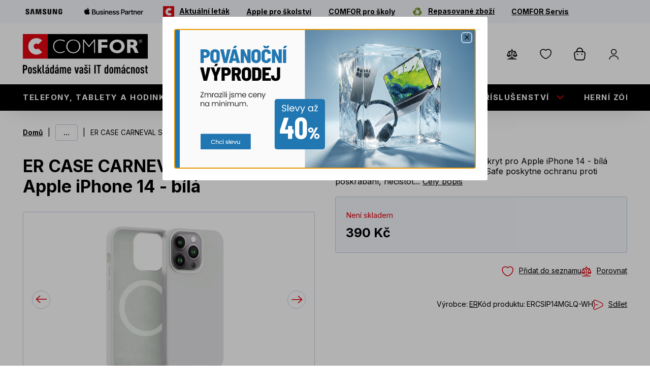

--- FILE ---
content_type: text/html; charset=utf-8
request_url: https://www.comfor.cz/er-case-carneval-snap-pro-apple-iphone-14-bila
body_size: 27453
content:
<!DOCTYPE html><html lang="cs" dir="ltr"> <head> <meta charset="utf-8" /> <meta name="viewport" content="width=device-width, initial-scale=1" /> <meta name="description" content="" /> <meta name="keywords" content="" /> <meta name='accept-language' content='cs-CZ'/><title itemprop="name">COMFOR - ER CASE CARNEVAL SNAP pro Apple iPhone 14 - bílá</title><link rel="preconnect" href="https://fonts.gstatic.com" crossorigin> <link rel="preload" as="style" href="https://fonts.googleapis.com/css2?family=Inter:wght@400;600;700&display=swap" /> <link rel="stylesheet" media="print" onload="this.onload=null;this.removeAttribute('media');" href="https://fonts.googleapis.com/css2?family=Inter:wght@400;600;700&display=swap" /> <noscript> <link rel="stylesheet" href="https://fonts.googleapis.com/css2?family=Inter:wght@400;600;700&display=swap" /> </noscript><link rel="preload" fetchpriority="high" as="image" href="https://comfor.b-cdn.net/media/305736/file/atc/c4-0000000000963/C4-0000000000963_ERCSIP14MGLQ-WH_s.webp?size=600" /> <script> _puxldr = []; _puxldn = function (x) { if (window.puxImport) { window.puxImport(x); } else if (!_puxldr.includes(x)) { _puxldr.push(x); } } </script><script> window.renderGoogleRecaptcha = function (containerId, sitekey, invisible) { }; </script><link rel="stylesheet" href="https://comfor.b-cdn.net/Ciderka/media/system/core/main.bundle-3lNtfvpF.css" /> <link rel="stylesheet" href="https://comfor.b-cdn.net/Ciderka/media/system/modules/product/product.bundle-C_2r2K66.css" /> <link rel="stylesheet" href="https://comfor.b-cdn.net/Ciderka/media/system/modules/add-to-cart/add-to-cart.bundle-DFWiBQ6K.css" /> <link rel="stylesheet" href="https://comfor.b-cdn.net/Ciderka/media/system/modules/breadcrumbs/breadcrumbs.bundle-BbESUJmj.css" /> <link rel="stylesheet" media="print" onload="this.onload=null;this.removeAttribute('media');" href="https://comfor.b-cdn.net/Ciderka/media/system/modules/fancybox/fancybox.bundle-DdL2it10.css" /> <link rel="stylesheet" media="print" onload="this.onload=null;this.removeAttribute('media');" href="https://comfor.b-cdn.net/Ciderka/media/system/modules/product-tile/product-tile.bundle-BIm6GyHB.css" /> <link rel="stylesheet" media="print" onload="this.onload=null;this.removeAttribute('media');" href="https://comfor.b-cdn.net/Ciderka/media/system/modules/account/account.bundle-BTy3LSfH.css" /> <link rel="stylesheet" media="print" onload="this.onload=null;this.removeAttribute('media');" href="https://comfor.b-cdn.net/Ciderka/media/system/modules/base-modal/base-modal.bundle-D1bSS0HU.css" /> <link rel="stylesheet" media="print" onload="this.onload=null;this.removeAttribute('media');" href="https://comfor.b-cdn.net/Ciderka/media/system/modules/cart-unit-changer/cart-unit-changer.bundle-CxL_-Zgk.css" /> <noscript> <link rel="stylesheet" href="https://comfor.b-cdn.net/Ciderka/media/system/modules/fancybox/fancybox.bundle-DdL2it10.css" /> <link rel="stylesheet" href="https://comfor.b-cdn.net/Ciderka/media/system/modules/product-tile/product-tile.bundle-BIm6GyHB.css" /> <link rel="stylesheet" href="https://comfor.b-cdn.net/Ciderka/media/system/modules/account/account.bundle-BTy3LSfH.css" /> <link rel="stylesheet" href="https://comfor.b-cdn.net/Ciderka/media/system/modules/base-modal/base-modal.bundle-D1bSS0HU.css" /> <link rel="stylesheet" href="https://comfor.b-cdn.net/Ciderka/media/system/modules/cart-unit-changer/cart-unit-changer.bundle-CxL_-Zgk.css" /> </noscript><script> window.dataLayer = window.dataLayer || []; </script> <script nonce="440e5cecc135" async src="https://scripts.luigisbox.tech/LBX-352950.js"></script><script nonce="440e5cecc135">(function(w,d,s,l,i){w[l]=w[l]||[];w[l].push({'gtm.start': new Date().getTime(),event:'gtm.js'});var f=d.getElementsByTagName(s)[0], j=d.createElement(s),dl=l!='dataLayer'?'&l='+l:'';j.async=true;j.src= 'https://www.googletagmanager.com/gtm.js?id='+i+dl;f.parentNode.insertBefore(j,f); })(window,document,'script','dataLayer','GTM-KPZ7TLHQ');</script><link rel="canonical" href="https://www.comfor.cz/er-case-carneval-snap-pro-apple-iphone-14-bila" /> <meta content="product" name="og:type"><meta content="CZK" name="og:currency"><meta content="390.00" name="og:amount"><meta content="ER CASE CARNEVAL SNAP  pro Apple iPhone 14 - bílá" name="og:title"><meta content="https://comfor.b-cdn.net/media/305736/file/atc/c4-0000000000963/C4-0000000000963_ERCSIP14MGLQ-WH_s.webp" name="og:image"><meta content="https://www.comfor.cz/er-case-carneval-snap-pro-apple-iphone-14-bila" name="og:url"><meta content="ER CASE CARNEVAL SNAP  ochranný kryt pro Apple iPhone 14 - bílá  Barevný kryt kompatibilní s Apple MagSafe poskytne ochranu proti poškrábání, nečistotám a při pádech. Díky promyšleném designu umožní pohodlný přístup k ovládacím prvkům a kamerám.  Stylová ochrana  Barevný kryt ER CASE CARNEVAL SNAP vašemu zařízení poskytne ochranu před pády a nárazy. Kryt je vytvořen z pevného silikonu, který je příjemný na dotek a neprokluzuje v ruce. Jeho vnitřní strana je pak opatřena jemným mikrovláknem, které zařízení chrání před poškrábáním a nečistotami.  MagSafe  Kryt CARNEVAL SNAP je vybaven magnetickým okruhem pro MagSafe v černé barvě, díky zabudovaným magnetům kryt k nabíječce a ostatnímu kompatibilnímu příslušenství perfektně přilne, což zajistí stabilní přenos a rychlé a efektivní nabíjení vašeho zařízení.  Promyšlený design Kryt je vytvořen tak, aby uživateli umožnil co možná nejpohodlnější manipulaci se zařízením a přístup ke všem ovládacím prvkům a kamerám. Štíhlé provedení provedení pak zařízení nepřidává zbytečně na objemu.  5G kompatibilita CARNEVAL SNAP je kompatibilní s 5G, při používání se tedy nemusíte obávat snížení rychlosti odezvy nebo přenosu.  Něco navíc  Snažíme se jít cestou udržitelnosti, proto je balení pouzdra vyrobeno z papíru, který se pyšní FSC® certifikací, která zaručuje, že materiál vznikl v souladu se zásadami udržitelného lesního hospodářství.  *Apple, iPhone a MagSafe jsou ochranné známky Apple Inc., registrované v U. S. a ostatních zemích. " name="og:description"> <link rel="shortcut icon" href='https://comfor.b-cdn.net/media/360236/content/favicon.ico?v=5.0' /> </head><body class="CSCZ" data-culture="cs-CZ"> <noscript><iframe src="https://www.googletagmanager.com/ns.html?id=GTM-KPZ7TLHQ"
height="0" width="0" style="display:none;visibility:hidden"></iframe></noscript><script nonce="440e5cecc135" type="text/javascript">dataLayer.push({"userData":{},"event":"userDataSetup"});</script><div class="main-container" data-side-main> <div class="main-container-pusher"></div><header> <div class="header-second"> <div class="puxContainer wideContainer"> <ul data-menu-top="DALŠÍ UŽITEČNÉ ODKAZY" data-menu-top-back="ZPĚT DO HLAVNÍHO MENU"> <li> <a href="/samsung" aria-label="Samsung" class="ico-link"> <img src="https://comfor.b-cdn.net/media/402344/content/Samsung_Orig_Wordmark_BLACK_RGB.webp?size=200" alt="Samsung-ico"><span>Samsung</span> </a> </li><li> <a href="/apple" aria-label="Apple Business Partner" class="ico-link"> <img src="https://comfor.b-cdn.net/media/463441/catalog/Apple_Biz_Partner_Logo_200.webp?size=200" alt="Apple Business Partner-ico"><span>Apple Business Partner</span> </a> </li><li> <a href="/media/476030/download/COMFOR_noviny_01_2026_final.pdf" aria-label="Aktuální leták" target="_blank"> <img src="https://comfor.b-cdn.net/media/376650/catalog/N%c3%a1vrh&#x2B;bez&#x2B;n%c3%a1zvu&#x2B;(8).webp?size=48" alt="Aktuální leták-ico"><span>Aktuální leták</span> </a> </li><li> <a href="https://www.comfor.cz/apple-pro-skolstvi" aria-label="Apple pro školství"> <span>Apple pro školství</span> </a> </li><li> <a href="https://www.comfor.cz/pro-skoly" aria-label="COMFOR pro školy"> <span>COMFOR pro školy</span> </a> </li><li> <a href="/revimarket" aria-label="Repasované zboží"> <img src="https://comfor.b-cdn.net/media/455801/catalog/green-recycling-icon-design-element&#x2B;-&#x2B;kopie-2.webp?size=48" alt="Repasované zboží-ico"><span>Repasované zboží</span> </a> </li><li> <a href="https://www.comfor.cz/comfor-servis" aria-label="COMFOR Servis"> <span>COMFOR Servis</span> </a> </li> </ul> </div> </div><div class="puxContainer"> <div class="header-mobile"> <div class="header-mobile-top"> <div class="header-logo"> <a href="/"> <img loading="eager" alt="COMFOR - Poskládáme vaši IT domácnost" src="/Ciderka/media/system/assets/img/logo.svg" /> <span>Úvod</span>
</a> </div><div class="header-mobile-right"> <div class="header-respo-search"> <div class="header-search-openner" data-trigger-open-luigisbox></div> </div><div class="header-login" data-open-parent> <div class="header-login-btn " data-open="login-window" data-mode='side'><span class="header-login-btn-inner">Přihlášení</span></div> </div><div class="header-cart" data-open-parent> <div class="header-cart-link" data-open="cart-window" data-mode="side"> <span class="header-cart-count" data-bind-to="CartItemsCount"></span> <span class="header-cart-price" data-bind-to="CartSubTotal"></span> </div> </div><div class="header-hamburger" data-open-parent data-main> <span class="open-menu" data-open="main-menu" data-main></span> </div> </div> </div><div class="header-mobile-search"> <div class="header-search"> <form action="/search" method="get" class="header-search-controls" data-search data-search-url="/instantsearch" data-search-loading="immediate"> <div class="header-search-inner"> <input type="search" name="q" class="search-panel-input" data-search-input data-open-luigisbox placeholder="Co hledáte?" data-instasearch="true" data-minlength="2" data-showthumbs="true" data-origin="Search/Search" autocomplete="off" /><button type="submit" class="header-search-submit" title="Hledat" data-search-submit> Hledat </button> </div><div class="small-search-results" data-search-parent> <span class="search-whisperrer-close" data-close-whisperrer></span> <div data-search-results></div> </div> </form>
</div> </div> </div> </div><div class="header header-window small-window" data-window="main-menu" data-main="window"> <div class="header-top" data-trigger-close-megamenu-window> <div class="puxContainer wideContainer"> <div class="header-top-inner"> <div class="header-logo"> <a href="/"> <img loading="eager" alt="COMFOR - Poskládáme vaši IT domácnost" src="/Ciderka/media/system/assets/img/logo.svg" /> <span>Úvod</span>
</a><div class="header-top-links"> <div class="header-top-link"> <a class="link link--phone" href="tel:+420 515 266 300">&#x2B;420 515 266 300</a><span>(po-pá 09-17)</span> </div><div class="header-top-link"> <a class="link link--store" href="/mapa-prodejen">Naše prodejny</a> </div> </div> </div><div class="header-top-right"> <div class="header-search" data-open-parent> <div class="header-search-openner" data-open="search-box"></div><div class="header-window overlay-window" data-window="search-box"> <div class="header-window-close btn btn--ico btn--cross"></div><div class="header-window-inner"> <form action="/search" method="get" class="header-search-controls" data-search data-search-url="/instantsearch" data-search-loading="immediate"> <div class="header-search-inner"> <input type="search" name="q" class="search-panel-input" data-search-input placeholder="Co hledáte?" data-instasearch="true" data-minlength="2" data-showthumbs="true" data-origin="Search/Search" autocomplete="off" /><button type="submit" class="header-search-submit" title="Hledat" data-search-submit> Hledat </button> </div><div class="small-search-results" data-search-parent> <span class="search-whisperrer-close" data-close-whisperrer></span> <div data-search-results></div> </div> </form> </div> </div>
</div><div class="header-controls" data-cart-preview-mobile-move-src-revert> <div class="header-shop" data-ui-block="cartSummary" data-href="/shoppingcart/cartsummary?compare=True&amp;wishlist=True&amp;cart=True"> <div class="header-compare"> <a aria-label="Porovnávač zboží" class="header-compare-btn" data-summary-href="/shoppingcart/cartsummary?compare=True" href="/porovnavani"> <span class="header-compare-empty">Porovnávač je prázdný</span><span class="header-compare-name">Porovnávač zboží</span> <span class="header-compare-count" data-bind-to="CompareItemsCount"></span> </a> </div><div class="header-wishlist"> <a aria-label="Seznam přání" class="header-wishlist-btn" data-summary-href="/shoppingcart/cartsummary?wishlist=True" href="/oblibene"> <span class="header-wishlist-empty">Seznam přání je prázdný</span><span class="header-wishlist-name">Seznam přání</span> <span class="header-wishlist-count" data-bind-to="WishlistItemsCount"></span> </a> </div><div class="header-cart" data-open-parent> <div class="header-cart-link" data-open="cart-window" data-mode="side"> <span class="header-cart-count" data-bind-to="CartItemsCount"></span> <span class="header-cart-price" data-bind-to="CartSubTotal"></span> </div> </div><div class="header-login" data-open-parent> <div class="header-login-btn " data-open="login-window" data-mode='side'> <span class="header-login-btn-inner">Přihlášení</span> </div> </div>
</div> </div> <a class="link link--phone link--ico" href="tel:+420 515 266 300"><span>&#x2B;420 515 266 300</span></a> <a class="link link--store link--ico" href="/mapa-prodejen"><span>Naše prodejny</span></a> </div> </div> </div> </div><div class="header-panel"> <div class="puxContainer wideContainer"> <nav class="header-menu" data-megamenu-slider> <ul> <li data-megamenu-link="/telefony-tablety-a-hodinky" data-has-submenu> <a href="/telefony-tablety-a-hodinky" title="Telefony, tablety a hodinky"> <div class="main-menu-image"> <img src="https://comfor.b-cdn.net/media/402320/catalog/iPhone-2.webp?size48" alt="Telefony, tablety a hodinky-ico" loading="lazy" fetchpriority="low"> </div> Telefony, tablety a hodinky
                    </a> <span class="menu-openner first-level" data-menu-toggle="open" data-content="Zpět" data-reset><span>ZPĚT DO HLAVNÍHO MENU</span></span> </li><li data-megamenu-link="/notebooky-pc-komponenty" data-has-submenu> <a href="/notebooky-pc-komponenty" title="Notebooky, PC, Komponenty"> <div class="main-menu-image"> <img src="https://comfor.b-cdn.net/media/402321/catalog/ntb-150-3.webp?size48" alt="Notebooky, PC, Komponenty-ico" loading="lazy" fetchpriority="low"> </div> Notebooky, PC, Komponenty
                    </a> <span class="menu-openner first-level" data-menu-toggle="open" data-content="Zpět" data-reset><span>ZPĚT DO HLAVNÍHO MENU</span></span> </li><li data-megamenu-link="/pc-doplnky" data-has-submenu> <a href="/pc-doplnky" title="PC dopl&#x148;ky"> <div class="main-menu-image"> <img src="https://comfor.b-cdn.net/media/402322/catalog/klavesnice-2.webp?size48" alt="PC doplňky-ico" loading="lazy" fetchpriority="low"> </div> PC doplňky
                    </a> <span class="menu-openner first-level" data-menu-toggle="open" data-content="Zpět" data-reset><span>ZPĚT DO HLAVNÍHO MENU</span></span> </li><li data-megamenu-link="/prislusenstvi" data-has-submenu> <a href="/prislusenstvi" title="P&#x159;&#xED;slu&#x161;enstv&#xED;"> <div class="main-menu-image"> <img src="https://comfor.b-cdn.net/media/402326/catalog/kabel-150.webp?size48" alt="Příslušenství-ico" loading="lazy" fetchpriority="low"> </div> Příslušenství
                    </a> <span class="menu-openner first-level" data-menu-toggle="open" data-content="Zpět" data-reset><span>ZPĚT DO HLAVNÍHO MENU</span></span> </li><li data-megamenu-link="/herni-zona" data-has-submenu> <a href="/herni-zona" title="Hern&#xED; z&#xF3;na"> <div class="main-menu-image"> <img src="https://comfor.b-cdn.net/media/402328/catalog/ps5-2.webp?size48" alt="Herní zóna-ico" loading="lazy" fetchpriority="low"> </div> Herní zóna
                    </a> <span class="menu-openner first-level" data-menu-toggle="open" data-content="Zpět" data-reset><span>ZPĚT DO HLAVNÍHO MENU</span></span> </li><li data-megamenu-link="/elektro" data-has-submenu> <a href="/elektro" title="Elektro"> <div class="main-menu-image"> <img src="https://comfor.b-cdn.net/media/402331/catalog/radiomagnetofon-150-1.webp?size48" alt="Elektro-ico" loading="lazy" fetchpriority="low"> </div> Elektro
                    </a> <span class="menu-openner first-level" data-menu-toggle="open" data-content="Zpět" data-reset><span>ZPĚT DO HLAVNÍHO MENU</span></span> </li><li data-megamenu-link="/sluzby" data-has-submenu> <a href="/sluzby" title="Slu&#x17E;by"> <div class="main-menu-image"> <img src="https://comfor.b-cdn.net/media/368839/catalog/sluzby.webp?size48" alt="Služby-ico" loading="lazy" fetchpriority="low"> </div> Služby
                    </a> <span class="menu-openner first-level" data-menu-toggle="open" data-content="Zpět" data-reset><span>ZPĚT DO HLAVNÍHO MENU</span></span> </li><li data-megamenu-link="/revimarket" data-has-submenu> <a href="/revimarket" title="Repasovan&#xE9;"> <div class="main-menu-image"> <img src="https://comfor.b-cdn.net/media/443378/catalog/green-recycling-icon-design-element&#x2B;-&#x2B;kopie-1.webp?size48" alt="Repasované-ico" loading="lazy" fetchpriority="low"> </div> Repasované
                    </a> <span class="menu-openner first-level" data-menu-toggle="open" data-content="Zpět" data-reset><span>ZPĚT DO HLAVNÍHO MENU</span></span> </li> </ul> </nav><div class="header-megamenu-submenus-container" data-megamenu-windows-container> <div class="header-megamenu-submenu" data-megamenu-window="/telefony-tablety-a-hodinky"> <ul> <li > <a class="menu-image" href="/telefony-tablety-a-hodinky-chytre-telefony-2" title="Telefony, tablety a hodinky"> <img src="https://comfor.b-cdn.net/media/366966/catalog/smartphones-75.webp?size=150" loading="lazy" fetchpriority="low" alt="Chytré telefony" /> </a><div class="header-submenu-content"> <a href="/telefony-tablety-a-hodinky-chytre-telefony-2"> <div class="main-menu-image"> <img src="https://comfor.b-cdn.net/media/366966/catalog/smartphones-75.webp?size48" alt="Telefony, tablety a hodinky-ico" loading="lazy" fetchpriority="low"> </div>Chytré telefony
                                    </a> </div> </li><li > <a class="menu-image" href="/telefony-tablety-a-hodinky-odolne-telefony" title="Telefony, tablety a hodinky"> <img src="https://comfor.b-cdn.net/media/366967/catalog/odolny-150.webp?size=150" loading="lazy" fetchpriority="low" alt="Odolné telefony" /> </a><div class="header-submenu-content"> <a href="/telefony-tablety-a-hodinky-odolne-telefony"> <div class="main-menu-image"> <img src="https://comfor.b-cdn.net/media/366967/catalog/odolny-150.webp?size48" alt="Telefony, tablety a hodinky-ico" loading="lazy" fetchpriority="low"> </div>Odolné telefony
                                    </a> </div> </li><li > <a class="menu-image" href="/telefony-tablety-a-hodinky-klasicke-telefony" title="Telefony, tablety a hodinky"> <img src="https://comfor.b-cdn.net/media/366968/catalog/klasicky-75.webp?size=150" loading="lazy" fetchpriority="low" alt="Klasické telefony" /> </a><div class="header-submenu-content"> <a href="/telefony-tablety-a-hodinky-klasicke-telefony"> <div class="main-menu-image"> <img src="https://comfor.b-cdn.net/media/366968/catalog/klasicky-75.webp?size48" alt="Telefony, tablety a hodinky-ico" loading="lazy" fetchpriority="low"> </div>Klasické telefony
                                    </a> </div> </li><li > <a class="menu-image" href="/telefony-tablety-a-hodinky-stolni-telefony" title="Telefony, tablety a hodinky"> <img src="https://comfor.b-cdn.net/media/367210/catalog/stolni-150-1.webp?size=150" loading="lazy" fetchpriority="low" alt="Stolní telefony" /> </a><div class="header-submenu-content"> <a href="/telefony-tablety-a-hodinky-stolni-telefony"> <div class="main-menu-image"> <img src="https://comfor.b-cdn.net/media/367210/catalog/stolni-150-1.webp?size48" alt="Telefony, tablety a hodinky-ico" loading="lazy" fetchpriority="low"> </div>Stolní telefony
                                    </a> </div> </li><li > <a class="menu-image" href="/telefony-tablety-a-hodinky-tablety" title="Telefony, tablety a hodinky"> <img src="https://comfor.b-cdn.net/media/366969/catalog/tablet-75.webp?size=150" loading="lazy" fetchpriority="low" alt="Tablety" /> </a><div class="header-submenu-content"> <a href="/telefony-tablety-a-hodinky-tablety"> <div class="main-menu-image"> <img src="https://comfor.b-cdn.net/media/366969/catalog/tablet-75.webp?size48" alt="Telefony, tablety a hodinky-ico" loading="lazy" fetchpriority="low"> </div>Tablety
                                    </a> </div> </li><li > <a class="menu-image" href="/telefony-tablety-a-hodinky-chytre-hodinky-a-doplnky" title="Telefony, tablety a hodinky"> <img src="https://comfor.b-cdn.net/media/366970/catalog/hodinky-75.webp?size=150" loading="lazy" fetchpriority="low" alt="Chytré hodinky a doplňky" /> </a><div class="header-submenu-content"> <a href="/telefony-tablety-a-hodinky-chytre-hodinky-a-doplnky"> <div class="main-menu-image"> <img src="https://comfor.b-cdn.net/media/366970/catalog/hodinky-75.webp?size48" alt="Telefony, tablety a hodinky-ico" loading="lazy" fetchpriority="low"> </div>Chytré hodinky a doplňky
                                    </a> </div> </li> </ul> </div><div class="header-megamenu-submenu" data-megamenu-window="/notebooky-pc-komponenty"> <ul> <li class='has-children'> <a class="menu-image" href="/notebooky-pc-komponenty-notebooky" title="Notebooky, PC, Komponenty"> <img src="https://comfor.b-cdn.net/media/366972/catalog/ntb-150.webp?size=150" loading="lazy" fetchpriority="low" alt="Notebooky" /> </a><div class="header-submenu-content"> <a href="/notebooky-pc-komponenty-notebooky"> <div class="main-menu-image"> <img src="https://comfor.b-cdn.net/media/366972/catalog/ntb-150.webp?size48" alt="Notebooky, PC, Komponenty-ico" loading="lazy" fetchpriority="low"> </div>Notebooky
                                    </a> <span class="menu-openner second-level" data-menu-toggle="open"><span>ZPĚT DO </span></span><ul data-submenu-parent> <li> <a href="/notebooky-notebooky"> <div class="main-menu-image"> <img src="https://comfor.b-cdn.net/media/367122/catalog/ntb-150-1.webp?size48" alt="Notebooky a pracovní stanice-ico" loading="lazy" fetchpriority="low"> </div> Notebooky a pracovní stanice
                    </a> </li><li> <a href="/notebooky-notebooky-2v1"> <div class="main-menu-image"> <img src="https://comfor.b-cdn.net/media/367123/catalog/2v1.webp?size48" alt="Notebooky 2v1-ico" loading="lazy" fetchpriority="low"> </div> Notebooky 2v1
                    </a> </li><li> <a href="/notebooky-herni-notebooky"> <div class="main-menu-image"> <img src="https://comfor.b-cdn.net/media/367116/catalog/herni-1.webp?size48" alt="Herní notebooky-ico" loading="lazy" fetchpriority="low"> </div> Herní notebooky
                    </a> </li><li> <a href="/notebooky-chromebooky"> <div class="main-menu-image"> <img src="https://comfor.b-cdn.net/media/367124/catalog/chromebook.webp?size48" alt="Chromebooky-ico" loading="lazy" fetchpriority="low"> </div> Chromebooky
                    </a> </li> </ul> </div> </li><li class='has-children'> <a class="menu-image" href="/notebooky-pc-komponenty-stolni-pocitace" title="Notebooky, PC, Komponenty"> <img src="https://comfor.b-cdn.net/media/366971/catalog/office150.webp?size=150" loading="lazy" fetchpriority="low" alt="Stolní počítače" /> </a><div class="header-submenu-content"> <a href="/notebooky-pc-komponenty-stolni-pocitace"> <div class="main-menu-image"> <img src="https://comfor.b-cdn.net/media/366971/catalog/office150.webp?size48" alt="Notebooky, PC, Komponenty-ico" loading="lazy" fetchpriority="low"> </div>Stolní počítače
                                    </a> <span class="menu-openner second-level" data-menu-toggle="open"><span>ZPĚT DO </span></span><ul data-submenu-parent> <li> <a href="/stolni-pocitace-comfor-akcni-pc"> <div class="main-menu-image"> <img src="https://comfor.b-cdn.net/media/367117/catalog/comfor150.webp?size48" alt="COMFOR akční PC-ico" loading="lazy" fetchpriority="low"> </div> COMFOR akční PC
                    </a> </li><li> <a href="/stolni-pocitace-herni-pc"> <div class="main-menu-image"> <img src="https://comfor.b-cdn.net/media/367118/catalog/herni-pc150.webp?size48" alt="Herní PC-ico" loading="lazy" fetchpriority="low"> </div> Herní PC
                    </a> </li><li> <a href="/stolni-pocitace-mini-pc"> <div class="main-menu-image"> <img src="https://comfor.b-cdn.net/media/367119/catalog/nuc150.webp?size48" alt="Mini PC-ico" loading="lazy" fetchpriority="low"> </div> Mini PC
                    </a> </li><li> <a href="/stolni-pocitace-pc-pro-domacnosti-a-kancelare"> <div class="main-menu-image"> <img src="https://comfor.b-cdn.net/media/367120/catalog/desktop-150.webp?size48" alt="PC pro domácnosti a kanceláře-ico" loading="lazy" fetchpriority="low"> </div> PC pro domácnosti a kanceláře
                    </a> </li><li> <a href="/stolni-pocitace-all-in-one-pocitace"> <div class="main-menu-image"> <img src="https://comfor.b-cdn.net/media/367121/catalog/all-in-one150.webp?size48" alt="All-In-One počítače-ico" loading="lazy" fetchpriority="low"> </div> All-In-One počítače
                    </a> </li> </ul> </div> </li><li class='has-children'> <a class="menu-image" href="/notebooky-pc-komponenty-pc-komponenty" title="Notebooky, PC, Komponenty"> <img src="https://comfor.b-cdn.net/media/366973/catalog/komponenty.webp?size=150" loading="lazy" fetchpriority="low" alt="PC komponenty" /> </a><div class="header-submenu-content"> <a href="/notebooky-pc-komponenty-pc-komponenty"> <div class="main-menu-image"> <img src="https://comfor.b-cdn.net/media/366973/catalog/komponenty.webp?size48" alt="Notebooky, PC, Komponenty-ico" loading="lazy" fetchpriority="low"> </div>PC komponenty
                                    </a> <span class="menu-openner second-level" data-menu-toggle="open"><span>ZPĚT DO </span></span><ul data-submenu-parent> <li> <a href="/pc-komponenty-procesory"> <div class="main-menu-image"> <img src="https://comfor.b-cdn.net/media/367125/catalog/cpu150.webp?size48" alt="Procesory-ico" loading="lazy" fetchpriority="low"> </div> Procesory
                    </a> </li><li> <a href="/pc-komponenty-chladice"> <div class="main-menu-image"> <img src="https://comfor.b-cdn.net/media/367126/catalog/fan150.webp?size48" alt="Chladiče-ico" loading="lazy" fetchpriority="low"> </div> Chladiče
                    </a> </li><li> <a href="/pc-komponenty-zdroje"> <div class="main-menu-image"> <img src="https://comfor.b-cdn.net/media/367127/catalog/power150.webp?size48" alt="Zdroje-ico" loading="lazy" fetchpriority="low"> </div> Zdroje
                    </a> </li><li> <a href="/pc-komponenty-skrine"> <div class="main-menu-image"> <img src="https://comfor.b-cdn.net/media/367128/catalog/case150.webp?size48" alt="Skříně-ico" loading="lazy" fetchpriority="low"> </div> Skříně
                    </a> </li><li> <a href="/pc-komponenty-ventilatory"> <div class="main-menu-image"> <img src="https://comfor.b-cdn.net/media/367129/catalog/vetrak150.webp?size48" alt="Ventilátory-ico" loading="lazy" fetchpriority="low"> </div> Ventilátory
                    </a> </li><li> <a href="/pc-komponenty-doplnky-ke-skrinim"> <div class="main-menu-image"> <img src="https://comfor.b-cdn.net/media/367130/catalog/ke-skrinim150.webp?size48" alt="Doplňky ke skříním-ico" loading="lazy" fetchpriority="low"> </div> Doplňky ke skříním
                    </a> </li><li> <a href="/pc-komponenty-pevne-disky"> <div class="main-menu-image"> <img src="https://comfor.b-cdn.net/media/367131/catalog/ssd150.webp?size48" alt="Pevné disky-ico" loading="lazy" fetchpriority="low"> </div> Pevné disky
                    </a> </li><li> <a href="/pc-komponenty-zakladni-desky"> <div class="main-menu-image"> <img src="https://comfor.b-cdn.net/media/367132/catalog/deska150.webp?size48" alt="Základní desky-ico" loading="lazy" fetchpriority="low"> </div> Základní desky
                    </a> </li><li> <a href="/pc-komponenty-pameti-ram"> <div class="main-menu-image"> <img src="https://comfor.b-cdn.net/media/367133/catalog/ram150.webp?size48" alt="Paměti RAM-ico" loading="lazy" fetchpriority="low"> </div> Paměti RAM
                    </a> </li><li> <a href="/pc-komponenty-opticke-mechaniky"> <div class="main-menu-image"> <img src="https://comfor.b-cdn.net/media/367134/catalog/rom150.webp?size48" alt="Optické mechaniky-ico" loading="lazy" fetchpriority="low"> </div> Optické mechaniky
                    </a> </li><li> <a href="/pc-komponenty-graficke-karty"> <div class="main-menu-image"> <img src="https://comfor.b-cdn.net/media/367733/catalog/grafkarty.webp?size48" alt="Grafické karty-ico" loading="lazy" fetchpriority="low"> </div> Grafické karty
                    </a> </li><li> <a href="/pc-komponenty-graficke-karty-profesionalni"> <div class="main-menu-image"> <img src="https://comfor.b-cdn.net/media/367732/catalog/grafprofi.webp?size48" alt="Grafické karty - profesionální-ico" loading="lazy" fetchpriority="low"> </div> Grafické karty - profesionální
                    </a> </li><li> <a href="/pc-komponenty-zvukove-karty"> <div class="main-menu-image"> <img src="https://comfor.b-cdn.net/media/367735/catalog/zvukovka.webp?size48" alt="Zvukové karty-ico" loading="lazy" fetchpriority="low"> </div> Zvukové karty
                    </a> </li> <li class="submenuMore"><span class="submenuMore-link" data-submenu-more>...</span></li> </ul> </div> </li> </ul> </div><div class="header-megamenu-submenu" data-megamenu-window="/pc-doplnky"> <ul> <li class='has-children'> <a class="menu-image" href="/pc-doplnky-klavesnice" title="PC dopl&#x148;ky"> <img src="https://comfor.b-cdn.net/media/366974/catalog/klaesnice-150.webp?size=150" loading="lazy" fetchpriority="low" alt="Klávesnice" /> </a><div class="header-submenu-content"> <a href="/pc-doplnky-klavesnice"> <div class="main-menu-image"> <img src="https://comfor.b-cdn.net/media/366974/catalog/klaesnice-150.webp?size48" alt="PC doplňky-ico" loading="lazy" fetchpriority="low"> </div>Klávesnice
                                    </a> <span class="menu-openner second-level" data-menu-toggle="open"><span>ZPĚT DO </span></span><ul data-submenu-parent> <li> <a href="/klavesnice-herni-klavesnice"> <div class="main-menu-image"> <img src="https://comfor.b-cdn.net/media/367743/catalog/hern%c3%ad.webp?size48" alt="Herní klávesnice-ico" loading="lazy" fetchpriority="low"> </div> Herní klávesnice
                    </a> </li><li> <a href="/klavesnice-sety-klavesnice-mys"> <div class="main-menu-image"> <img src="https://comfor.b-cdn.net/media/367747/catalog/set-1.webp?size48" alt="Sety klávesnice &#x2B; myš-ico" loading="lazy" fetchpriority="low"> </div> Sety klávesnice &#x2B; myš
                    </a> </li><li> <a href="/klavesnice-bezdratove-klavesnice"> <div class="main-menu-image"> <img src="https://comfor.b-cdn.net/media/367745/catalog/bezdr%c3%a1tov%c3%a1&#x2B;kl%c3%a1vesnice.webp?size48" alt="Bezdrátové klávesnice-ico" loading="lazy" fetchpriority="low"> </div> Bezdrátové klávesnice
                    </a> </li><li> <a href="/klavesnice-dratove-klavesnice"> <div class="main-menu-image"> <img src="https://comfor.b-cdn.net/media/367746/catalog/dr%c3%a1tov%c3%a1.webp?size48" alt="Drátové klávesnice-ico" loading="lazy" fetchpriority="low"> </div> Drátové klávesnice
                    </a> </li> </ul> </div> </li><li > <a class="menu-image" href="/pc-doplnky-multimedia-repro" title="PC dopl&#x148;ky"> <img src="https://comfor.b-cdn.net/media/366975/catalog/repro-150.webp?size=150" loading="lazy" fetchpriority="low" alt="Multimedia, repro" /> </a><div class="header-submenu-content"> <a href="/pc-doplnky-multimedia-repro"> <div class="main-menu-image"> <img src="https://comfor.b-cdn.net/media/366975/catalog/repro-150.webp?size48" alt="PC doplňky-ico" loading="lazy" fetchpriority="low"> </div>Multimedia, repro
                                    </a> </div> </li><li > <a class="menu-image" href="/pc-doplnky-gamepady" title="PC dopl&#x148;ky"> <img src="https://comfor.b-cdn.net/media/366976/catalog/gamepad-150.webp?size=150" loading="lazy" fetchpriority="low" alt="Gamepady" /> </a><div class="header-submenu-content"> <a href="/pc-doplnky-gamepady"> <div class="main-menu-image"> <img src="https://comfor.b-cdn.net/media/366976/catalog/gamepad-150.webp?size48" alt="PC doplňky-ico" loading="lazy" fetchpriority="low"> </div>Gamepady
                                    </a> </div> </li><li > <a class="menu-image" href="/pc-doplnky-mikrofony" title="PC dopl&#x148;ky"> <img src="https://comfor.b-cdn.net/media/366977/catalog/mikrofon-150.webp?size=150" loading="lazy" fetchpriority="low" alt="Mikrofony" /> </a><div class="header-submenu-content"> <a href="/pc-doplnky-mikrofony"> <div class="main-menu-image"> <img src="https://comfor.b-cdn.net/media/366977/catalog/mikrofon-150.webp?size48" alt="PC doplňky-ico" loading="lazy" fetchpriority="low"> </div>Mikrofony
                                    </a> </div> </li><li > <a class="menu-image" href="/pc-doplnky-stojany-a-podlozky" title="PC dopl&#x148;ky"> <img src="https://comfor.b-cdn.net/media/366978/catalog/stojan-150.webp?size=150" loading="lazy" fetchpriority="low" alt="Stojany a podložky" /> </a><div class="header-submenu-content"> <a href="/pc-doplnky-stojany-a-podlozky"> <div class="main-menu-image"> <img src="https://comfor.b-cdn.net/media/366978/catalog/stojan-150.webp?size48" alt="PC doplňky-ico" loading="lazy" fetchpriority="low"> </div>Stojany a podložky
                                    </a> </div> </li><li > <a class="menu-image" href="/pc-doplnky-webkamery" title="PC dopl&#x148;ky"> <img src="https://comfor.b-cdn.net/media/366979/catalog/webkamera-150.webp?size=150" loading="lazy" fetchpriority="low" alt="Webkamery" /> </a><div class="header-submenu-content"> <a href="/pc-doplnky-webkamery"> <div class="main-menu-image"> <img src="https://comfor.b-cdn.net/media/366979/catalog/webkamera-150.webp?size48" alt="PC doplňky-ico" loading="lazy" fetchpriority="low"> </div>Webkamery
                                    </a> </div> </li><li class='has-children'> <a class="menu-image" href="/pc-doplnky-sluchatka" title="PC dopl&#x148;ky"> <img src="https://comfor.b-cdn.net/media/366980/catalog/sluchatka-150.webp?size=150" loading="lazy" fetchpriority="low" alt="Sluchátka" /> </a><div class="header-submenu-content"> <a href="/pc-doplnky-sluchatka"> <div class="main-menu-image"> <img src="https://comfor.b-cdn.net/media/366980/catalog/sluchatka-150.webp?size48" alt="PC doplňky-ico" loading="lazy" fetchpriority="low"> </div>Sluchátka
                                    </a> <span class="menu-openner second-level" data-menu-toggle="open"><span>ZPĚT DO </span></span><ul data-submenu-parent> <li> <a href="/sluchatka-sluchatka-bezdratova"> <div class="main-menu-image"> <img src="https://comfor.b-cdn.net/media/367748/catalog/bezdr%c3%a1tov%c3%a1.webp?size48" alt="Sluchátka bezdrátová-ico" loading="lazy" fetchpriority="low"> </div> Sluchátka bezdrátová
                    </a> </li><li> <a href="/sluchatka-sluchatka-dratova"> <div class="main-menu-image"> <img src="https://comfor.b-cdn.net/media/367749/catalog/dr%c3%a1tov%c3%a1-1.webp?size48" alt="Sluchátka drátová-ico" loading="lazy" fetchpriority="low"> </div> Sluchátka drátová
                    </a> </li><li> <a href="/sluchatka-sluchatka-handsfree"> <div class="main-menu-image"> <img src="https://comfor.b-cdn.net/media/367750/catalog/handsfree.webp?size48" alt="Sluchátka handsfree-ico" loading="lazy" fetchpriority="low"> </div> Sluchátka handsfree
                    </a> </li> </ul> </div> </li><li class='has-children'> <a class="menu-image" href="/pc-doplnky-pokladni-systemy-eet" title="PC dopl&#x148;ky"> <img src="https://comfor.b-cdn.net/media/366981/catalog/pokladna-150.webp?size=150" loading="lazy" fetchpriority="low" alt="Pokladní systémy" /> </a><div class="header-submenu-content"> <a href="/pc-doplnky-pokladni-systemy-eet"> <div class="main-menu-image"> <img src="https://comfor.b-cdn.net/media/366981/catalog/pokladna-150.webp?size48" alt="PC doplňky-ico" loading="lazy" fetchpriority="low"> </div>Pokladní systémy
                                    </a> <span class="menu-openner second-level" data-menu-toggle="open"><span>ZPĚT DO </span></span><ul data-submenu-parent> <li> <a href="/pokladni-systemy-eet-x-pos-pc"> <div class="main-menu-image"> <img src="https://comfor.b-cdn.net/media/446703/catalog/Sn%c3%admek&#x2B;obrazovky&#x2B;2025-06-30&#x2B;124301.webp?size48" alt="X-POS PC-ico" loading="lazy" fetchpriority="low"> </div> X-POS PC
                    </a> </li><li> <a href="/pokladni-systemy-eet-x-pos-tablet"> <div class="main-menu-image"> <img src="https://comfor.b-cdn.net/media/368770/catalog/xpos&#x2B;tablet.webp?size48" alt="X-POS Tablet-ico" loading="lazy" fetchpriority="low"> </div> X-POS Tablet
                    </a> </li><li> <a href="/pokladni-systemy-eet-x-pos-pokladny"> <div class="main-menu-image"> <img src="https://comfor.b-cdn.net/media/368754/catalog/term%c3%adn%c3%a1l.webp?size48" alt="X-POS pokladny-ico" loading="lazy" fetchpriority="low"> </div> X-POS pokladny
                    </a> </li><li> <a href="/pokladni-systemy-eet-pokladni-tiskarny"> <div class="main-menu-image"> <img src="https://comfor.b-cdn.net/media/368119/catalog/pokl&#x2B;tisk.webp?size48" alt="Pokladní tiskárny-ico" loading="lazy" fetchpriority="low"> </div> Pokladní tiskárny
                    </a> </li><li> <a href="/pokladni-systemy-pocitacky-detektory-bankovek"> <div class="main-menu-image"> <img src="https://comfor.b-cdn.net/media/368751/catalog/detektor.webp?size48" alt="Počítačky, detektory bankovek-ico" loading="lazy" fetchpriority="low"> </div> Počítačky, detektory bankovek
                    </a> </li> </ul> </div> </li><li > <a class="menu-image" href="/pc-doplnky-monitory" title="PC dopl&#x148;ky"> <img src="https://comfor.b-cdn.net/media/366983/catalog/monitor-150.webp?size=150" loading="lazy" fetchpriority="low" alt="Monitory" /> </a><div class="header-submenu-content"> <a href="/pc-doplnky-monitory"> <div class="main-menu-image"> <img src="https://comfor.b-cdn.net/media/366983/catalog/monitor-150.webp?size48" alt="PC doplňky-ico" loading="lazy" fetchpriority="low"> </div>Monitory
                                    </a> </div> </li><li > <a class="menu-image" href="/pc-doplnky-lfd-panely" title="PC dopl&#x148;ky"> <img src="https://comfor.b-cdn.net/media/423040/catalog/1-7-_s.webp?size=150" loading="lazy" fetchpriority="low" alt="LFD panely" /> </a><div class="header-submenu-content"> <a href="/pc-doplnky-lfd-panely"> <div class="main-menu-image"> <img src="https://comfor.b-cdn.net/media/423040/catalog/1-7-_s.webp?size48" alt="PC doplňky-ico" loading="lazy" fetchpriority="low"> </div>LFD panely
                                    </a> </div> </li><li class='has-children'> <a class="menu-image" href="/pc-doplnky-mysi" title="PC dopl&#x148;ky"> <img src="https://comfor.b-cdn.net/media/366984/catalog/mys-150.webp?size=150" loading="lazy" fetchpriority="low" alt="Myši" /> </a><div class="header-submenu-content"> <a href="/pc-doplnky-mysi"> <div class="main-menu-image"> <img src="https://comfor.b-cdn.net/media/366984/catalog/mys-150.webp?size48" alt="PC doplňky-ico" loading="lazy" fetchpriority="low"> </div>Myši
                                    </a> <span class="menu-openner second-level" data-menu-toggle="open"><span>ZPĚT DO </span></span><ul data-submenu-parent> <li> <a href="/mysi-mysi-dratove"> <div class="main-menu-image"> <img src="https://comfor.b-cdn.net/media/431729/catalog/24728_pictures_product_visual_1_s.webp?size48" alt="Myši drátové-ico" loading="lazy" fetchpriority="low"> </div> Myši drátové
                    </a> </li><li> <a href="/mysi-mysi-bezdratove"> <div class="main-menu-image"> <img src="https://comfor.b-cdn.net/media/431730/catalog/K72422WW_s.webp?size48" alt="Myši bezdrátové-ico" loading="lazy" fetchpriority="low"> </div> Myši bezdrátové
                    </a> </li><li> <a href="/mysi-herni-mysi"> <div class="main-menu-image"> <img src="https://comfor.b-cdn.net/media/367755/catalog/hern%c3%ad-1.webp?size48" alt="Herní myši-ico" loading="lazy" fetchpriority="low"> </div> Herní myši
                    </a> </li><li> <a href="/mysi-podlozky-pod-mysi"> <div class="main-menu-image"> <img src="https://comfor.b-cdn.net/media/367756/catalog/podlo%c5%beka.webp?size48" alt="Podložky pod myši-ico" loading="lazy" fetchpriority="low"> </div> Podložky pod myši
                    </a> </li> </ul> </div> </li><li class='has-children'> <a class="menu-image" href="/pc-doplnky-tiskarny" title="PC dopl&#x148;ky"> <img src="https://comfor.b-cdn.net/media/366985/catalog/tiskarna-150.webp?size=150" loading="lazy" fetchpriority="low" alt="Tiskárny" /> </a><div class="header-submenu-content"> <a href="/pc-doplnky-tiskarny"> <div class="main-menu-image"> <img src="https://comfor.b-cdn.net/media/366985/catalog/tiskarna-150.webp?size48" alt="PC doplňky-ico" loading="lazy" fetchpriority="low"> </div>Tiskárny
                                    </a> <span class="menu-openner second-level" data-menu-toggle="open"><span>ZPĚT DO </span></span><ul data-submenu-parent> <li> <a href="/tiskarny-multifunkcni-tiskarny"> <div class="main-menu-image"> <img src="https://comfor.b-cdn.net/media/368733/catalog/multifunkce.webp?size48" alt="Multifunkční tiskárny-ico" loading="lazy" fetchpriority="low"> </div> Multifunkční tiskárny
                    </a> </li><li> <a href="/tiskarny-inkoustove-tiskarny"> <div class="main-menu-image"> <img src="https://comfor.b-cdn.net/media/368727/catalog/ink&#x2B;tisk.webp?size48" alt="Inkoustové tiskárny-ico" loading="lazy" fetchpriority="low"> </div> Inkoustové tiskárny
                    </a> </li><li> <a href="/tiskarny-laserove-tiskarny-barevne"> <div class="main-menu-image"> <img src="https://comfor.b-cdn.net/media/368731/catalog/lase&#x2B;color.webp?size48" alt="Laserové tiskárny barevné-ico" loading="lazy" fetchpriority="low"> </div> Laserové tiskárny barevné
                    </a> </li><li> <a href="/tiskarny-laserove-tiskarny-cernobile"> <div class="main-menu-image"> <img src="https://comfor.b-cdn.net/media/368732/catalog/laser&#x2B;black.webp?size48" alt="Laserové tiskárny černobílé-ico" loading="lazy" fetchpriority="low"> </div> Laserové tiskárny černobílé
                    </a> </li><li> <a href="/tiskarny-fototiskarny"> <div class="main-menu-image"> <img src="https://comfor.b-cdn.net/media/368725/catalog/fototisk.webp?size48" alt="Fototiskárny-ico" loading="lazy" fetchpriority="low"> </div> Fototiskárny
                    </a> </li><li> <a href="/tiskarny-prenosne-tiskarny"> <div class="main-menu-image"> <img src="https://comfor.b-cdn.net/media/368735/catalog/portable.webp?size48" alt="Přenosné tiskárny-ico" loading="lazy" fetchpriority="low"> </div> Přenosné tiskárny
                    </a> </li><li> <a href="/tiskarny-tiskarny-stitku-ostatni"> <div class="main-menu-image"> <img src="https://comfor.b-cdn.net/media/446704/catalog/TM-H6000VI-101_s.webp?size48" alt="Pokladní tiskárny a tiskárny štítků-ico" loading="lazy" fetchpriority="low"> </div> Pokladní tiskárny a tiskárny štítků
                    </a> </li><li> <a href="/tiskarny-jehlickove"> <div class="main-menu-image"> <img src="https://comfor.b-cdn.net/media/368730/catalog/jehli&#x2B;tisk.webp?size48" alt="Jehličkové-ico" loading="lazy" fetchpriority="low"> </div> Jehličkové
                    </a> </li><li> <a href="/tiskarny-velkoformatove-tiskarny"> <div class="main-menu-image"> <img src="https://comfor.b-cdn.net/media/368753/catalog/plotter.webp?size48" alt="Velkoformátové tiskárny-ico" loading="lazy" fetchpriority="low"> </div> Velkoformátové tiskárny
                    </a> </li><li> <a href="/tiskarny-3d-tiskarny"> <div class="main-menu-image"> <img src="https://comfor.b-cdn.net/media/368721/catalog/3D&#x2B;tisk.webp?size48" alt="3D tiskárny-ico" loading="lazy" fetchpriority="low"> </div> 3D tiskárny
                    </a> </li><li> <a href="/tiskarny-usb-datove-kabely"> <div class="main-menu-image"> <img src="https://comfor.b-cdn.net/media/368759/catalog/usb&#x2B;kabel.webp?size48" alt="USB datové kabely-ico" loading="lazy" fetchpriority="low"> </div> USB datové kabely
                    </a> </li><li> <a href="/tiskarny-spotrebni-material"> <div class="main-menu-image"> <img src="https://comfor.b-cdn.net/media/368736/catalog/spot%c5%99eb%c3%a1k.webp?size48" alt="Spotřební materiál-ico" loading="lazy" fetchpriority="low"> </div> Spotřební materiál
                    </a> </li> <li class="submenuMore"><span class="submenuMore-link" data-submenu-more>...</span></li> </ul> </div> </li><li > <a class="menu-image" href="/pc-doplnky-skenery" title="PC dopl&#x148;ky"> <img src="https://comfor.b-cdn.net/media/366986/catalog/skener-150.webp?size=150" loading="lazy" fetchpriority="low" alt="Skenery" /> </a><div class="header-submenu-content"> <a href="/pc-doplnky-skenery"> <div class="main-menu-image"> <img src="https://comfor.b-cdn.net/media/366986/catalog/skener-150.webp?size48" alt="PC doplňky-ico" loading="lazy" fetchpriority="low"> </div>Skenery
                                    </a> </div> </li><li class='has-children'> <a class="menu-image" href="/pc-doplnky-sitove-komponenty" title="PC dopl&#x148;ky"> <img src="https://comfor.b-cdn.net/media/366987/catalog/router-150.webp?size=150" loading="lazy" fetchpriority="low" alt="Síťové komponenty" /> </a><div class="header-submenu-content"> <a href="/pc-doplnky-sitove-komponenty"> <div class="main-menu-image"> <img src="https://comfor.b-cdn.net/media/366987/catalog/router-150.webp?size48" alt="PC doplňky-ico" loading="lazy" fetchpriority="low"> </div>Síťové komponenty
                                    </a> <span class="menu-openner second-level" data-menu-toggle="open"><span>ZPĚT DO </span></span><ul data-submenu-parent> <li> <a href="/sitove-komponenty-sitove-prvky-aktivni"> <div class="main-menu-image"> <img src="https://comfor.b-cdn.net/media/388678/catalog/aktivn%c3%ad.webp?size48" alt="Síťové prvky aktivní-ico" loading="lazy" fetchpriority="low"> </div> Síťové prvky aktivní
                    </a> </li><li> <a href="/sitove-komponenty-sitove-prvky-pasivni"> <div class="main-menu-image"> <img src="https://comfor.b-cdn.net/media/388679/catalog/pasivn%c3%ad.webp?size48" alt="Síťové prvky pasivní-ico" loading="lazy" fetchpriority="low"> </div> Síťové prvky pasivní
                    </a> </li><li> <a href="/sitove-komponenty-sitove-karty-a-adaptery"> <div class="main-menu-image"> <img src="https://comfor.b-cdn.net/media/388680/catalog/si%c5%a5&#x2B;karta.webp?size48" alt="Síťové karty a adaptéry-ico" loading="lazy" fetchpriority="low"> </div> Síťové karty a adaptéry
                    </a> </li><li> <a href="/sitove-komponenty-routery"> <div class="main-menu-image"> <img src="https://comfor.b-cdn.net/media/388673/catalog/router.webp?size48" alt="Routery-ico" loading="lazy" fetchpriority="low"> </div> Routery
                    </a> </li><li> <a href="/sitove-komponenty-routery-s-3g-4g-modemem"> <div class="main-menu-image"> <img src="https://comfor.b-cdn.net/media/388681/catalog/3G.webp?size48" alt="Routery s 3G/4G modemem-ico" loading="lazy" fetchpriority="low"> </div> Routery s 3G/4G modemem
                    </a> </li><li> <a href="/sitove-komponenty-access-pointy-bridge"> <div class="main-menu-image"> <img src="https://comfor.b-cdn.net/media/388674/catalog/acces.webp?size48" alt="Access pointy / Bridge-ico" loading="lazy" fetchpriority="low"> </div> Access pointy / Bridge
                    </a> </li><li> <a href="/sitove-komponenty-ip-telefonie"> <div class="main-menu-image"> <img src="https://comfor.b-cdn.net/media/388682/catalog/IP&#x2B;telefon.webp?size48" alt="IP telefonie-ico" loading="lazy" fetchpriority="low"> </div> IP telefonie
                    </a> </li><li> <a href="/sitove-komponenty-anteny-drzaky"> <div class="main-menu-image"> <img src="https://comfor.b-cdn.net/media/388684/catalog/ant%c3%a9na-1.webp?size48" alt="Antény, držáky-ico" loading="lazy" fetchpriority="low"> </div> Antény, držáky
                    </a> </li><li> <a href="/sitove-komponenty-ip-kamery"> <div class="main-menu-image"> <img src="https://comfor.b-cdn.net/media/388685/catalog/IPkamera.webp?size48" alt="IP kamery-ico" loading="lazy" fetchpriority="low"> </div> IP kamery
                    </a> </li><li> <a href="/sitove-komponenty-diskova-pole-nas"> <div class="main-menu-image"> <img src="https://comfor.b-cdn.net/media/388686/catalog/diskov%c3%a9&#x2B;pole.webp?size48" alt="Disková pole, NAS-ico" loading="lazy" fetchpriority="low"> </div> Disková pole, NAS
                    </a> </li> <li class="submenuMore"><span class="submenuMore-link" data-submenu-more>...</span></li> </ul> </div> </li><li class='has-children'> <a class="menu-image" href="/pc-doplnky-prenosne-pameti" title="PC dopl&#x148;ky"> <img src="https://comfor.b-cdn.net/media/366988/catalog/ext-disk-150.webp?size=150" loading="lazy" fetchpriority="low" alt="Přenosné paměti" /> </a><div class="header-submenu-content"> <a href="/pc-doplnky-prenosne-pameti"> <div class="main-menu-image"> <img src="https://comfor.b-cdn.net/media/366988/catalog/ext-disk-150.webp?size48" alt="PC doplňky-ico" loading="lazy" fetchpriority="low"> </div>Přenosné paměti
                                    </a> <span class="menu-openner second-level" data-menu-toggle="open"><span>ZPĚT DO </span></span><ul data-submenu-parent> <li> <a href="/prenosne-pameti-externi-disky"> <div class="main-menu-image"> <img src="https://comfor.b-cdn.net/media/368778/catalog/SSD&#x2B;ext.webp?size48" alt="Externí disky-ico" loading="lazy" fetchpriority="low"> </div> Externí disky
                    </a> </li><li> <a href="/prenosne-pameti-usb-flash-pameti"> <div class="main-menu-image"> <img src="https://comfor.b-cdn.net/media/368779/catalog/flash.webp?size48" alt="USB flash paměti-ico" loading="lazy" fetchpriority="low"> </div> USB flash paměti
                    </a> </li> </ul> </div> </li><li > <a class="menu-image" href="/pc-doplnky-graficke-tablety" title="PC dopl&#x148;ky"> <img src="https://comfor.b-cdn.net/media/366989/catalog/graficky-tablet-150.webp?size=150" loading="lazy" fetchpriority="low" alt="Grafické tablety" /> </a><div class="header-submenu-content"> <a href="/pc-doplnky-graficke-tablety"> <div class="main-menu-image"> <img src="https://comfor.b-cdn.net/media/366989/catalog/graficky-tablet-150.webp?size48" alt="PC doplňky-ico" loading="lazy" fetchpriority="low"> </div>Grafické tablety
                                    </a> </div> </li><li > <a class="menu-image" href="/pc-doplnky-projektory" title="PC dopl&#x148;ky"> <img src="https://comfor.b-cdn.net/media/366990/catalog/projektor-150.webp?size=150" loading="lazy" fetchpriority="low" alt="Projektory" /> </a><div class="header-submenu-content"> <a href="/pc-doplnky-projektory"> <div class="main-menu-image"> <img src="https://comfor.b-cdn.net/media/366990/catalog/projektor-150.webp?size48" alt="PC doplňky-ico" loading="lazy" fetchpriority="low"> </div>Projektory
                                    </a> </div> </li><li > <a class="menu-image" href="/pc-doplnky-zdravi-fitness" title="PC dopl&#x148;ky"> <img src="https://comfor.b-cdn.net/media/366991/catalog/fitness-150.webp?size=150" loading="lazy" fetchpriority="low" alt="Zdraví, fitness" /> </a><div class="header-submenu-content"> <a href="/pc-doplnky-zdravi-fitness"> <div class="main-menu-image"> <img src="https://comfor.b-cdn.net/media/366991/catalog/fitness-150.webp?size48" alt="PC doplňky-ico" loading="lazy" fetchpriority="low"> </div>Zdraví, fitness
                                    </a> </div> </li> </ul> </div><div class="header-megamenu-submenu" data-megamenu-window="/prislusenstvi"> <ul> <li class='has-children'> <a class="menu-image" href="/prislusenstvi-pro-tablety" title="P&#x159;&#xED;slu&#x161;enstv&#xED;"> <img src="https://comfor.b-cdn.net/media/366982/catalog/pro-tablety-150.webp?size=150" loading="lazy" fetchpriority="low" alt="Pro tablety" /> </a><div class="header-submenu-content"> <a href="/prislusenstvi-pro-tablety"> <div class="main-menu-image"> <img src="https://comfor.b-cdn.net/media/366982/catalog/pro-tablety-150.webp?size48" alt="Příslušenství-ico" loading="lazy" fetchpriority="low"> </div>Pro tablety
                                    </a> <span class="menu-openner second-level" data-menu-toggle="open"><span>ZPĚT DO </span></span><ul data-submenu-parent> <li> <a href="/pro-tablety-obaly-pro-tablety"> <div class="main-menu-image"> <img src="https://comfor.b-cdn.net/media/370740/catalog/obaltablet.webp?size48" alt="Obaly pro tablety-ico" loading="lazy" fetchpriority="low"> </div> Obaly pro tablety
                    </a> </li><li> <a href="/pro-tablety-folie-pro-tablety"> <div class="main-menu-image"> <img src="https://comfor.b-cdn.net/media/370741/catalog/f%c3%b3lie&#x2B;tablet.webp?size48" alt="Fólie pro tablety-ico" loading="lazy" fetchpriority="low"> </div> Fólie pro tablety
                    </a> </li><li> <a href="/pro-tablety-dokovaci-stanice-stojany-pro-tablety"> <div class="main-menu-image"> <img src="https://comfor.b-cdn.net/media/370742/catalog/dock&#x2B;tablet.webp?size48" alt="Dokovací stanice, stojany pro tablety-ico" loading="lazy" fetchpriority="low"> </div> Dokovací stanice, stojany pro tablety
                    </a> </li><li> <a href="/pro-tablety-klavesnice-a-ovladaci-zarizeni"> <div class="main-menu-image"> <img src="https://comfor.b-cdn.net/media/370743/catalog/kl%c3%a1vesnice&#x2B;pro&#x2B;tablet.webp?size48" alt="Klávesnice a ovládací zařízení-ico" loading="lazy" fetchpriority="low"> </div> Klávesnice a ovládací zařízení
                    </a> </li><li> <a href="/pro-tablety-cistici-pomucky"> <div class="main-menu-image"> <img src="https://comfor.b-cdn.net/media/368804/catalog/%c4%8disti%c4%8d.webp?size48" alt="Čistící pomůcky-ico" loading="lazy" fetchpriority="low"> </div> Čistící pomůcky
                    </a> </li><li> <a href="/pro-tablety-napajeci-adapterery-pro-tablety"> <div class="main-menu-image"> <img src="https://comfor.b-cdn.net/media/370744/catalog/nap%c3%a1jec%c3%ad&#x2B;adapt%c3%a9ry.webp?size48" alt="Napájecí adapteréry pro tablety-ico" loading="lazy" fetchpriority="low"> </div> Napájecí adapteréry pro tablety
                    </a> </li> <li class="submenuMore"><span class="submenuMore-link" data-submenu-more>...</span></li> </ul> </div> </li><li class='has-children'> <a class="menu-image" href="/prislusenstvi-pro-notebooky" title="P&#x159;&#xED;slu&#x161;enstv&#xED;"> <img src="https://comfor.b-cdn.net/media/368777/catalog/pro&#x2B;NTB.webp?size=150" loading="lazy" fetchpriority="low" alt="Pro notebooky" /> </a><div class="header-submenu-content"> <a href="/prislusenstvi-pro-notebooky"> <div class="main-menu-image"> <img src="https://comfor.b-cdn.net/media/368777/catalog/pro&#x2B;NTB.webp?size48" alt="Příslušenství-ico" loading="lazy" fetchpriority="low"> </div>Pro notebooky
                                    </a> <span class="menu-openner second-level" data-menu-toggle="open"><span>ZPĚT DO </span></span><ul data-submenu-parent> <li> <a href="/pro-notebooky-obaly-pro-notebooky"> <div class="main-menu-image"> <img src="https://comfor.b-cdn.net/media/368780/catalog/obaly&#x2B;NTB.webp?size48" alt="Obaly pro notebooky-ico" loading="lazy" fetchpriority="low"> </div> Obaly pro notebooky
                    </a> </li><li> <a href="/pro-notebooky-tasky-pro-notebooky"> <div class="main-menu-image"> <img src="https://comfor.b-cdn.net/media/368781/catalog/ta%c5%a1ky&#x2B;k&#x2B;NTB.webp?size48" alt="Tašky pro notebooky-ico" loading="lazy" fetchpriority="low"> </div> Tašky pro notebooky
                    </a> </li><li> <a href="/pro-notebooky-batohy-pro-notebooky"> <div class="main-menu-image"> <img src="https://comfor.b-cdn.net/media/368786/catalog/batohy.webp?size48" alt="Batohy pro notebooky-ico" loading="lazy" fetchpriority="low"> </div> Batohy pro notebooky
                    </a> </li><li> <a href="/pro-notebooky-napajeci-adaptery-pro-notebooky"> <div class="main-menu-image"> <img src="https://comfor.b-cdn.net/media/368795/catalog/zdroj&#x2B;ntb-1.webp?size48" alt="Napájecí adaptéry pro notebooky-ico" loading="lazy" fetchpriority="low"> </div> Napájecí adaptéry pro notebooky
                    </a> </li><li> <a href="/pro-notebooky-nahradni-baterie-pro-notebooky"> <div class="main-menu-image"> <img src="https://comfor.b-cdn.net/media/368782/catalog/n%c3%a1hr&#x2B;baterie.webp?size48" alt="Náhradní baterie pro notebooky-ico" loading="lazy" fetchpriority="low"> </div> Náhradní baterie pro notebooky
                    </a> </li><li> <a href="/pro-notebooky-kabely-a-redukce-pro-notebooky"> <div class="main-menu-image"> <img src="https://comfor.b-cdn.net/media/368803/catalog/erdukce.webp?size48" alt="Kabely a redukce pro notebooky-ico" loading="lazy" fetchpriority="low"> </div> Kabely a redukce pro notebooky
                    </a> </li><li> <a href="/pro-notebooky-dokovaci-stanice-replikatory-portu"> <div class="main-menu-image"> <img src="https://comfor.b-cdn.net/media/368784/catalog/dock.webp?size48" alt="Dokovací stanice, replikátory, zámky-ico" loading="lazy" fetchpriority="low"> </div> Dokovací stanice, replikátory, zámky
                    </a> </li><li> <a href="/pro-notebooky-kryty-filtry-a-ochranne-folie"> <div class="main-menu-image"> <img src="https://comfor.b-cdn.net/media/368785/catalog/f%c3%b3lie&#x2B;ntb.webp?size48" alt="Kryty, filtry a ochranné folie-ico" loading="lazy" fetchpriority="low"> </div> Kryty, filtry a ochranné folie
                    </a> </li> <li class="submenuMore"><span class="submenuMore-link" data-submenu-more>...</span></li> </ul> </div> </li><li class='has-children'> <a class="menu-image" href="/prislusenstvi-pro-telefony" title="P&#x159;&#xED;slu&#x161;enstv&#xED;"> <img src="https://comfor.b-cdn.net/media/366992/catalog/pro-telefony-150.webp?size=150" loading="lazy" fetchpriority="low" alt="Pro telefony" /> </a><div class="header-submenu-content"> <a href="/prislusenstvi-pro-telefony"> <div class="main-menu-image"> <img src="https://comfor.b-cdn.net/media/366992/catalog/pro-telefony-150.webp?size48" alt="Příslušenství-ico" loading="lazy" fetchpriority="low"> </div>Pro telefony
                                    </a> <span class="menu-openner second-level" data-menu-toggle="open"><span>ZPĚT DO </span></span><ul data-submenu-parent> <li> <a href="/pro-telefony-obaly-pro-telefony"> <div class="main-menu-image"> <img src="https://comfor.b-cdn.net/media/437325/catalog/tactical-tpu-plyo-kryt-pro-samsung-galaxy-s25-edge_s.webp?size48" alt="Obaly pro telefony-ico" loading="lazy" fetchpriority="low"> </div> Obaly pro telefony
                    </a> </li><li> <a href="/pro-telefony-pametove-karty-pro-telefony"> <div class="main-menu-image"> <img src="https://comfor.b-cdn.net/media/437330/catalog/1TBSD.webp?size48" alt="Paměťové karty pro telefony-ico" loading="lazy" fetchpriority="low"> </div> Paměťové karty pro telefony
                    </a> </li><li> <a href="/pro-telefony-folie-a-skla-pro-telefony"> <div class="main-menu-image"> <img src="https://comfor.b-cdn.net/media/437327/catalog/nillkin-tvrzene-sklo-2-5d-cp-pro-black-pro-xiaomi-_s.webp?size48" alt="Fólie a skla pro telefony-ico" loading="lazy" fetchpriority="low"> </div> Fólie a skla pro telefony
                    </a> </li><li> <a href="/pro-telefony-drzaky-pro-telefony"> <div class="main-menu-image"> <img src="https://comfor.b-cdn.net/media/437326/catalog/0_s.webp?size48" alt="Držáky pro telefony-ico" loading="lazy" fetchpriority="low"> </div> Držáky pro telefony
                    </a> </li><li> <a href="/pro-telefony-powerbanky"> <div class="main-menu-image"> <img src="https://comfor.b-cdn.net/media/388676/catalog/powerbanka.webp?size48" alt="Powerbanky-ico" loading="lazy" fetchpriority="low"> </div> Powerbanky
                    </a> </li><li> <a href="/pro-telefony-napajeci-adaptery-pro-telefony"> <div class="main-menu-image"> <img src="https://comfor.b-cdn.net/media/388677/catalog/nap%c3%a1jec%c3%ad&#x2B;adapt%c3%a9r.webp?size48" alt="Napájecí adaptéry pro telefony-ico" loading="lazy" fetchpriority="low"> </div> Napájecí adaptéry pro telefony
                    </a> </li><li> <a href="/pro-telefony-nahradni-baterie-pro-telefony"> <div class="main-menu-image"> <img src="https://comfor.b-cdn.net/media/437332/catalog/eb-bg736bbe-samsung-baterie-li-ion-4050mah-service_s.webp?size48" alt="Náhradní baterie pro telefony-ico" loading="lazy" fetchpriority="low"> </div> Náhradní baterie pro telefony
                    </a> </li><li> <a href="/pro-telefony-kabely-pro-telefony"> <div class="main-menu-image"> <img src="https://comfor.b-cdn.net/media/437331/catalog/DATUSBC100WBAS1RE_s.webp?size48" alt="Kabely pro telefony-ico" loading="lazy" fetchpriority="low"> </div> Kabely pro telefony
                    </a> </li><li> <a href="/pro-telefony-bryle-pro-virtualni-realitu"> <div class="main-menu-image"> <img src="https://comfor.b-cdn.net/media/446705/catalog/br%c3%bdle.webp?size48" alt="Brýle pro virtuální realitu-ico" loading="lazy" fetchpriority="low"> </div> Brýle pro virtuální realitu
                    </a> </li><li> <a href="/pro-telefony-ostatni"> <div class="main-menu-image"> <img src="https://comfor.b-cdn.net/media/446706/catalog/AIRTAG-SILICONE-01-PINK-NEW_s.webp?size48" alt="Ostatní-ico" loading="lazy" fetchpriority="low"> </div> Ostatní
                    </a> </li> <li class="submenuMore"><span class="submenuMore-link" data-submenu-more>...</span></li> </ul> </div> </li><li > <a class="menu-image" href="/prislusenstvi-pro-hodinky-naramky-a-navigace" title="P&#x159;&#xED;slu&#x161;enstv&#xED;"> <img src="https://comfor.b-cdn.net/media/366993/catalog/cz-galaxy-fit3sportband-et-sfr39-et-sfr39moegeu-53_s.webp?size=150" loading="lazy" fetchpriority="low" alt="Pro hodinky, náramky a navigace" /> </a><div class="header-submenu-content"> <a href="/prislusenstvi-pro-hodinky-naramky-a-navigace"> <div class="main-menu-image"> <img src="https://comfor.b-cdn.net/media/366993/catalog/cz-galaxy-fit3sportband-et-sfr39-et-sfr39moegeu-53_s.webp?size48" alt="Příslušenství-ico" loading="lazy" fetchpriority="low"> </div>Pro hodinky, náramky a navigace
                                    </a> </div> </li><li class='has-children'> <a class="menu-image" href="/prislusenstvi-pro-foto-video" title="P&#x159;&#xED;slu&#x161;enstv&#xED;"> <img src="https://comfor.b-cdn.net/media/366994/catalog/pro-foto-150.webp?size=150" loading="lazy" fetchpriority="low" alt="Pro Foto&#x2B;Video" /> </a><div class="header-submenu-content"> <a href="/prislusenstvi-pro-foto-video"> <div class="main-menu-image"> <img src="https://comfor.b-cdn.net/media/366994/catalog/pro-foto-150.webp?size48" alt="Příslušenství-ico" loading="lazy" fetchpriority="low"> </div>Pro Foto&#x2B;Video
                                    </a> <span class="menu-openner second-level" data-menu-toggle="open"><span>ZPĚT DO </span></span><ul data-submenu-parent> <li> <a href="/pro-foto-video-pametove-karty"> <div class="main-menu-image"> <img src="https://comfor.b-cdn.net/media/368771/catalog/karta&#x2B;foto.webp?size48" alt="Paměťové karty-ico" loading="lazy" fetchpriority="low"> </div> Paměťové karty
                    </a> </li><li> <a href="/pro-foto-video-brasny-pro-foto-video"> <div class="main-menu-image"> <img src="https://comfor.b-cdn.net/media/368772/catalog/foto&#x2B;bra%c5%a1na.webp?size48" alt="Brašny pro Foto&#x2B;Video-ico" loading="lazy" fetchpriority="low"> </div> Brašny pro Foto&#x2B;Video
                    </a> </li><li> <a href="/pro-foto-video-objektivy"> <div class="main-menu-image"> <img src="https://comfor.b-cdn.net/media/368773/catalog/objektiv.webp?size48" alt="Objektivy-ico" loading="lazy" fetchpriority="low"> </div> Objektivy
                    </a> </li><li> <a href="/pro-foto-video-stativy"> <div class="main-menu-image"> <img src="https://comfor.b-cdn.net/media/368774/catalog/stativy&#x2B;foto.webp?size48" alt="Stativy-ico" loading="lazy" fetchpriority="low"> </div> Stativy
                    </a> </li><li> <a href="/pro-foto-video-zdroje-nabijecky"> <div class="main-menu-image"> <img src="https://comfor.b-cdn.net/media/368775/catalog/nab%c3%adje%c4%8dka&#x2B;foto.webp?size48" alt="Zdroje, nabíječky-ico" loading="lazy" fetchpriority="low"> </div> Zdroje, nabíječky
                    </a> </li><li> <a href="/pro-foto-video-nahradni-baterie-pro-fotopristroje"> <div class="main-menu-image"> <img src="https://comfor.b-cdn.net/media/368776/catalog/foto&#x2B;baterie.webp?size48" alt="Náhradní baterie pro fotopřístroje-ico" loading="lazy" fetchpriority="low"> </div> Náhradní baterie pro fotopřístroje
                    </a> </li> <li class="submenuMore"><span class="submenuMore-link" data-submenu-more>...</span></li> </ul> </div> </li><li class='has-children'> <a class="menu-image" href="/prislusenstvi-pro-pocitace" title="P&#x159;&#xED;slu&#x161;enstv&#xED;"> <img src="https://comfor.b-cdn.net/media/366995/catalog/pro-pc-150.webp?size=150" loading="lazy" fetchpriority="low" alt="Pro počítače" /> </a><div class="header-submenu-content"> <a href="/prislusenstvi-pro-pocitace"> <div class="main-menu-image"> <img src="https://comfor.b-cdn.net/media/366995/catalog/pro-pc-150.webp?size48" alt="Příslušenství-ico" loading="lazy" fetchpriority="low"> </div>Pro počítače
                                    </a> <span class="menu-openner second-level" data-menu-toggle="open"><span>ZPĚT DO </span></span><ul data-submenu-parent> <li> <a href="/pro-pocitace-ups-pro-domacnost"> <div class="main-menu-image"> <img src="https://comfor.b-cdn.net/media/370776/catalog/UPS.webp?size48" alt="UPS-ico" loading="lazy" fetchpriority="low"> </div> UPS
                    </a> </li><li> <a href="/pro-pocitace-nahradni-baterie-pro-domaci-ups"> <div class="main-menu-image"> <img src="https://comfor.b-cdn.net/media/370778/catalog/baterie&#x2B;ups.webp?size48" alt="Náhradní baterie pro domácí UPS-ico" loading="lazy" fetchpriority="low"> </div> Náhradní baterie pro domácí UPS
                    </a> </li><li> <a href="/pro-pocitace-prepetove-ochrany-pro-domacnost"> <div class="main-menu-image"> <img src="https://comfor.b-cdn.net/media/370780/catalog/p%c5%99ep%c4%9b%c5%a5ovka-1.webp?size48" alt="Přepěťové ochrany pro domácnost-ico" loading="lazy" fetchpriority="low"> </div> Přepěťové ochrany pro domácnost
                    </a> </li><li> <a href="/pro-pocitace-externi-boxy-na-disky"> <div class="main-menu-image"> <img src="https://comfor.b-cdn.net/media/370779/catalog/box&#x2B;hdd.webp?size48" alt="Externí boxy na disky-ico" loading="lazy" fetchpriority="low"> </div> Externí boxy na disky
                    </a> </li> </ul> </div> </li><li class='has-children'> <a class="menu-image" href="/prislusenstvi-pro-tv-monitory" title="P&#x159;&#xED;slu&#x161;enstv&#xED;"> <img src="https://comfor.b-cdn.net/media/366996/catalog/pro-monitory-150.webp?size=150" loading="lazy" fetchpriority="low" alt="Pro TV, monitory" /> </a><div class="header-submenu-content"> <a href="/prislusenstvi-pro-tv-monitory"> <div class="main-menu-image"> <img src="https://comfor.b-cdn.net/media/366996/catalog/pro-monitory-150.webp?size48" alt="Příslušenství-ico" loading="lazy" fetchpriority="low"> </div>Pro TV, monitory
                                    </a> <span class="menu-openner second-level" data-menu-toggle="open"><span>ZPĚT DO </span></span><ul data-submenu-parent> <li> <a href="/pro-tv-monitory-drzaky-pro-tv"> <div class="main-menu-image"> <img src="https://comfor.b-cdn.net/media/370748/catalog/dt%c5%be%c3%a1k&#x2B;TV.webp?size48" alt="Držáky pro TV-ico" loading="lazy" fetchpriority="low"> </div> Držáky pro TV
                    </a> </li><li> <a href="/pro-tv-monitory-kabely-k-monitorum-a-tv"> <div class="main-menu-image"> <img src="https://comfor.b-cdn.net/media/370749/catalog/kabel.webp?size48" alt="Kabely k monitorům a TV-ico" loading="lazy" fetchpriority="low"> </div> Kabely k monitorům a TV
                    </a> </li><li> <a href="/pro-tv-monitory-tv-stojany"> <div class="main-menu-image"> <img src="https://comfor.b-cdn.net/media/370750/catalog/stojan.webp?size48" alt="TV stojany-ico" loading="lazy" fetchpriority="low"> </div> TV stojany
                    </a> </li> </ul> </div> </li><li class='has-children'> <a class="menu-image" href="/prislusenstvi-pro-herni-konzole" title="P&#x159;&#xED;slu&#x161;enstv&#xED;"> <img src="https://comfor.b-cdn.net/media/366997/catalog/pro-konzole-150.webp?size=150" loading="lazy" fetchpriority="low" alt="Pro herní konzole" /> </a><div class="header-submenu-content"> <a href="/prislusenstvi-pro-herni-konzole"> <div class="main-menu-image"> <img src="https://comfor.b-cdn.net/media/366997/catalog/pro-konzole-150.webp?size48" alt="Příslušenství-ico" loading="lazy" fetchpriority="low"> </div>Pro herní konzole
                                    </a> <span class="menu-openner second-level" data-menu-toggle="open"><span>ZPĚT DO </span></span><ul data-submenu-parent> <li> <a href="/pro-herni-konzole-prislusenstvi-pro-playstation-4"> <div class="main-menu-image"> <img src="https://comfor.b-cdn.net/media/368788/catalog/p%c5%99%c3%adslu%c5%a1&#x2B;PS4.webp?size48" alt="Příslušenství pro Playstation 4-ico" loading="lazy" fetchpriority="low"> </div> Příslušenství pro Playstation 4
                    </a> </li><li> <a href="/pro-herni-konzole-prislusenstvi-pro-xbox-one-one-s"> <div class="main-menu-image"> <img src="https://comfor.b-cdn.net/media/368789/catalog/p%c5%99%c3%ads&#x2B;one&#x2B;xbox.webp?size48" alt="Příslušenství pro Xbox One / One S-ico" loading="lazy" fetchpriority="low"> </div> Příslušenství pro Xbox One / One S
                    </a> </li><li> <a href="/pro-herni-konzole-prislusenstvi-pro-playstation-5"> <div class="main-menu-image"> <img src="https://comfor.b-cdn.net/media/368791/catalog/p%c5%99%c3%adslu&#x2B;PS5.webp?size48" alt="Příslušenství pro Playstation 5-ico" loading="lazy" fetchpriority="low"> </div> Příslušenství pro Playstation 5
                    </a> </li><li> <a href="/pro-herni-konzole-prislusenstvi-pro-xbox-series"> <div class="main-menu-image"> <img src="https://comfor.b-cdn.net/media/368792/catalog/p%c5%99%c3%adsl&#x2B;X&#x2B;series.webp?size48" alt="Příslušenství pro Xbox Series-ico" loading="lazy" fetchpriority="low"> </div> Příslušenství pro Xbox Series
                    </a> </li><li> <a href="/pro-herni-konzole-prislusenstvi-pro-nintendo"> <div class="main-menu-image"> <img src="https://comfor.b-cdn.net/media/368790/catalog/nintento&#x2B;mini.webp?size48" alt="Příslušenství pro Nintendo-ico" loading="lazy" fetchpriority="low"> </div> Příslušenství pro Nintendo
                    </a> </li> </ul> </div> </li><li class='has-children'> <a class="menu-image" href="/prislusenstvi-pro-projektory" title="P&#x159;&#xED;slu&#x161;enstv&#xED;"> <img src="https://comfor.b-cdn.net/media/366998/catalog/pro-projektory-150.webp?size=150" loading="lazy" fetchpriority="low" alt="Pro projektory" /> </a><div class="header-submenu-content"> <a href="/prislusenstvi-pro-projektory"> <div class="main-menu-image"> <img src="https://comfor.b-cdn.net/media/366998/catalog/pro-projektory-150.webp?size48" alt="Příslušenství-ico" loading="lazy" fetchpriority="low"> </div>Pro projektory
                                    </a> <span class="menu-openner second-level" data-menu-toggle="open"><span>ZPĚT DO </span></span><ul data-submenu-parent> <li> <a href="/pro-projektory-drzaky-a-montazni-sady-pro-projektory"> <div class="main-menu-image"> <img src="https://comfor.b-cdn.net/media/446707/catalog/ef-100_w_std_02_s.webp?size48" alt="Držáky a montážní sady pro projektory-ico" loading="lazy" fetchpriority="low"> </div> Držáky a montážní sady pro projektory
                    </a> </li><li> <a href="/pro-projektory-lampy-pro-projektory"> <div class="main-menu-image"> <img src="https://comfor.b-cdn.net/media/446708/catalog/obr_s.webp?size48" alt="Lampy pro projektory-ico" loading="lazy" fetchpriority="low"> </div> Lampy pro projektory
                    </a> </li><li> <a href="/pro-projektory-objektivy-pro-projektory"> <div class="main-menu-image"> <img src="https://comfor.b-cdn.net/media/446709/catalog/4x_s.webp?size48" alt="Objektivy pro projektory-ico" loading="lazy" fetchpriority="low"> </div> Objektivy pro projektory
                    </a> </li><li> <a href="/pro-projektory-brasny-pro-projektor"> <div class="main-menu-image"> <img src="https://comfor.b-cdn.net/media/446710/catalog/Webp-net-compress-image-1-_s.webp?size48" alt="Brašny pro projektor-ico" loading="lazy" fetchpriority="low"> </div> Brašny pro projektor
                    </a> </li><li> <a href="/pro-projektory-prenosne-promitaci-platna"> <div class="main-menu-image"> <img src="https://comfor.b-cdn.net/media/446711/catalog/Aveli_16_10_stativ_new_s.webp?size48" alt="Přenosné promítací plátna-ico" loading="lazy" fetchpriority="low"> </div> Přenosné promítací plátna
                    </a> </li><li> <a href="/pro-projektory-promitaci-platna-rolovaci"> <div class="main-menu-image"> <img src="https://comfor.b-cdn.net/media/446712/catalog/Electric84H_s.webp?size48" alt="Promítací plátna rolovací-ico" loading="lazy" fetchpriority="low"> </div> Promítací plátna rolovací
                    </a> </li><li> <a href="/pro-projektory-interaktivni-prislusenstvi"> <div class="main-menu-image"> <img src="https://comfor.b-cdn.net/media/446713/catalog/e_s.webp?size48" alt="Interaktivní příslušenství-ico" loading="lazy" fetchpriority="low"> </div> Interaktivní příslušenství
                    </a> </li> <li class="submenuMore"><span class="submenuMore-link" data-submenu-more>...</span></li> </ul> </div> </li><li class='has-children'> <a class="menu-image" href="/prislusenstvi-kabely-prepinace-a-redukce" title="P&#x159;&#xED;slu&#x161;enstv&#xED;"> <img src="https://comfor.b-cdn.net/media/366999/catalog/kabely-150.webp?size=150" loading="lazy" fetchpriority="low" alt="Kabely, přepínače a redukce" /> </a><div class="header-submenu-content"> <a href="/prislusenstvi-kabely-prepinace-a-redukce"> <div class="main-menu-image"> <img src="https://comfor.b-cdn.net/media/366999/catalog/kabely-150.webp?size48" alt="Příslušenství-ico" loading="lazy" fetchpriority="low"> </div>Kabely, přepínače a redukce
                                    </a> <span class="menu-openner second-level" data-menu-toggle="open"><span>ZPĚT DO </span></span><ul data-submenu-parent> <li> <a href="/kabely-prepinace-a-redukce-antenni-kabely-pro-bezdratove-site"> <div class="main-menu-image"> <img src="https://comfor.b-cdn.net/media/446768/catalog/ant%c3%a9nn%c3%ad&#x2B;pro&#x2B;bezdr%c3%a1t.webp?size48" alt="Anténní kabely pro bezdrátové sítě-ico" loading="lazy" fetchpriority="low"> </div> Anténní kabely pro bezdrátové sítě
                    </a> </li><li> <a href="/kabely-prepinace-a-redukce-antenni-kabely-pro-multimedia"> <div class="main-menu-image"> <img src="https://comfor.b-cdn.net/media/446769/catalog/annt%c3%a9n%c3%ad&#x2B;pro&#x2B;multim%c3%a9dia.webp?size48" alt="Anténní kabely pro multimedia-ico" loading="lazy" fetchpriority="low"> </div> Anténní kabely pro multimedia
                    </a> </li><li> <a href="/kabely-prepinace-a-redukce-audio-kabely"> <div class="main-menu-image"> <img src="https://comfor.b-cdn.net/media/446770/catalog/audio.webp?size48" alt="Audio kabely-ico" loading="lazy" fetchpriority="low"> </div> Audio kabely
                    </a> </li><li> <a href="/datove-kabely-apple"> <div class="main-menu-image"> <img src="https://comfor.b-cdn.net/media/446771/catalog/datov%c3%bd&#x2B;Apple.webp?size48" alt="Datové kabely (Apple)-ico" loading="lazy" fetchpriority="low"> </div> Datové kabely (Apple)
                    </a> </li><li> <a href="/datove-kabely-disky-a-diskova-pole"> <div class="main-menu-image"> <img src="https://comfor.b-cdn.net/media/446772/catalog/datov%c3%bd&#x2B;hdd.webp?size48" alt="Datové kabely (Disky a disková pole)-ico" loading="lazy" fetchpriority="low"> </div> Datové kabely (Disky a disková pole)
                    </a> </li><li> <a href="/datove-kabely-lightning"> <div class="main-menu-image"> <img src="https://comfor.b-cdn.net/media/446773/catalog/datov%c3%bd&#x2B;lighting.webp?size48" alt="Datové kabely (Lightning)-ico" loading="lazy" fetchpriority="low"> </div> Datové kabely (Lightning)
                    </a> </li><li> <a href="/datove-kabely-micro-usb"> <div class="main-menu-image"> <img src="https://comfor.b-cdn.net/media/446774/catalog/microusb.webp?size48" alt="Datové kabely (micro USB)-ico" loading="lazy" fetchpriority="low"> </div> Datové kabely (micro USB)
                    </a> </li><li> <a href="/datove-kabely-mini-usb"> <div class="main-menu-image"> <img src="https://comfor.b-cdn.net/media/446775/catalog/mini&#x2B;usb.webp?size48" alt="Datové kabely (mini USB)-ico" loading="lazy" fetchpriority="low"> </div> Datové kabely (mini USB)
                    </a> </li><li> <a href="/datove-kabely-ostatni"> <div class="main-menu-image"> <img src="https://comfor.b-cdn.net/media/446776/catalog/ostatn%c3%ad-2.webp?size48" alt="Datové kabely (Ostatní)-ico" loading="lazy" fetchpriority="low"> </div> Datové kabely (Ostatní)
                    </a> </li><li> <a href="/datove-kabely-serial"> <div class="main-menu-image"> <img src="https://comfor.b-cdn.net/media/446777/catalog/s%c3%a9riov%c3%a9.webp?size48" alt="Datové kabely (Serial)-ico" loading="lazy" fetchpriority="low"> </div> Datové kabely (Serial)
                    </a> </li><li> <a href="/datove-kabely-thunderbolt"> <div class="main-menu-image"> <img src="https://comfor.b-cdn.net/media/446782/catalog/Thunder-1.webp?size48" alt="Datové kabely (Thunderbolt)-ico" loading="lazy" fetchpriority="low"> </div> Datové kabely (Thunderbolt)
                    </a> </li><li> <a href="/datove-kabely-usb-typ-a"> <div class="main-menu-image"> <img src="https://comfor.b-cdn.net/media/446778/catalog/USB&#x2B;A.webp?size48" alt="Datové kabely (USB typ A)-ico" loading="lazy" fetchpriority="low"> </div> Datové kabely (USB typ A)
                    </a> </li><li> <a href="/datove-kabely-usb-typ-b"> <div class="main-menu-image"> <img src="https://comfor.b-cdn.net/media/446780/catalog/USB&#x2B;B.webp?size48" alt="Datové kabely (USB typ B)-ico" loading="lazy" fetchpriority="low"> </div> Datové kabely (USB typ B)
                    </a> </li><li> <a href="/datove-kabely-usb-typ-c"> <div class="main-menu-image"> <img src="https://comfor.b-cdn.net/media/446781/catalog/USB&#x2B;C.webp?size48" alt="Datové kabely (USB typ C)-ico" loading="lazy" fetchpriority="low"> </div> Datové kabely (USB typ C)
                    </a> </li><li> <a href="/kabely-prepinace-a-redukce-datove-prepinace"> <div class="main-menu-image"> <img src="https://comfor.b-cdn.net/media/446785/catalog/datov%c3%a9&#x2B;p%c5%99ep%c3%adna%c4%8de.webp?size48" alt="Datové přepínače-ico" loading="lazy" fetchpriority="low"> </div> Datové přepínače
                    </a> </li><li> <a href="/kabely-prepinace-a-redukce-huby"> <div class="main-menu-image"> <img src="https://comfor.b-cdn.net/media/446784/catalog/HUBY.webp?size48" alt="Huby-ico" loading="lazy" fetchpriority="low"> </div> Huby
                    </a> </li><li> <a href="/napajeci-a-pwm-kabely-interni"> <div class="main-menu-image"> <img src="https://comfor.b-cdn.net/media/446783/catalog/nap%c3%a1jec%c3%ad.webp?size48" alt="Napájecí a PWM kabely (Interní)-ico" loading="lazy" fetchpriority="low"> </div> Napájecí a PWM kabely (Interní)
                    </a> </li><li> <a href="/napajeci-autoadaptery-notebooky"> <div class="main-menu-image"> <img loading="lazy" fetchpriority="low" alt="Napájecí autoadaptéry (Notebooky)" src="/Ciderka/media/system/assets/img/product-no-image.svg" /> </div> Napájecí autoadaptéry (Notebooky)
                    </a> </li><li> <a href="/napajeci-autoadaptery-tablety-a-mobily"> <div class="main-menu-image"> <img loading="lazy" fetchpriority="low" alt="Napájecí autoadaptéry (Tablety a mobily)" src="/Ciderka/media/system/assets/img/product-no-image.svg" /> </div> Napájecí autoadaptéry (Tablety a mobily)
                    </a> </li><li> <a href="/napajeci-autoadaptery-terminaly-a-tiskarny"> <div class="main-menu-image"> <img loading="lazy" fetchpriority="low" alt="Napájecí autoadaptéry (Terminály a tiskárny)" src="/Ciderka/media/system/assets/img/product-no-image.svg" /> </div> Napájecí autoadaptéry (Terminály a tiskárny)
                    </a> </li><li> <a href="/napajeci-kabely-disky-a-diskova-pole"> <div class="main-menu-image"> <img loading="lazy" fetchpriority="low" alt="Napájecí kabely (Disky a disková pole)" src="/Ciderka/media/system/assets/img/product-no-image.svg" /> </div> Napájecí kabely (Disky a disková pole)
                    </a> </li><li> <a href="/napajeci-kabely-chytre-hodinky"> <div class="main-menu-image"> <img loading="lazy" fetchpriority="low" alt="Napájecí kabely (Chytré hodinky)" src="/Ciderka/media/system/assets/img/product-no-image.svg" /> </div> Napájecí kabely (Chytré hodinky)
                    </a> </li><li> <a href="/napajeci-kabely-notebooky"> <div class="main-menu-image"> <img loading="lazy" fetchpriority="low" alt="Napájecí kabely (Notebooky)" src="/Ciderka/media/system/assets/img/product-no-image.svg" /> </div> Napájecí kabely (Notebooky)
                    </a> </li><li> <a href="/napajeci-kabely-obecne"> <div class="main-menu-image"> <img loading="lazy" fetchpriority="low" alt="Napájecí kabely (Obecné)" src="/Ciderka/media/system/assets/img/product-no-image.svg" /> </div> Napájecí kabely (Obecné)
                    </a> </li><li> <a href="/napajeci-kabely-pc"> <div class="main-menu-image"> <img loading="lazy" fetchpriority="low" alt="Napájecí kabely (PC)" src="/Ciderka/media/system/assets/img/product-no-image.svg" /> </div> Napájecí kabely (PC)
                    </a> </li><li> <a href="/napajeci-kabely-pokladny"> <div class="main-menu-image"> <img loading="lazy" fetchpriority="low" alt="Napájecí kabely (Pokladny)" src="/Ciderka/media/system/assets/img/product-no-image.svg" /> </div> Napájecí kabely (Pokladny)
                    </a> </li><li> <a href="/napajeci-kabely-sitove-prvky"> <div class="main-menu-image"> <img loading="lazy" fetchpriority="low" alt="Napájecí kabely (Síťové prvky)" src="/Ciderka/media/system/assets/img/product-no-image.svg" /> </div> Napájecí kabely (Síťové prvky)
                    </a> </li><li> <a href="/napajeci-kabely-tablety-a-mobily"> <div class="main-menu-image"> <img loading="lazy" fetchpriority="low" alt="Napájecí kabely (Tablety a mobily)" src="/Ciderka/media/system/assets/img/product-no-image.svg" /> </div> Napájecí kabely (Tablety a mobily)
                    </a> </li><li> <a href="/napajeci-kabely-terminaly-a-ctecky"> <div class="main-menu-image"> <img loading="lazy" fetchpriority="low" alt="Napájecí kabely (Terminály a čtečky)" src="/Ciderka/media/system/assets/img/product-no-image.svg" /> </div> Napájecí kabely (Terminály a čtečky)
                    </a> </li><li> <a href="/napajeci-sitove-adaptery-ostatni"> <div class="main-menu-image"> <img src="https://comfor.b-cdn.net/media/409035/catalog/adaptet.webp?size48" alt="Napájecí síťové adaptéry (Ostatní)-ico" loading="lazy" fetchpriority="low"> </div> Napájecí síťové adaptéry (Ostatní)
                    </a> </li><li> <a href="/kabely-prepinace-a-redukce-ostatni-kabely-a-prislusenstvi"> <div class="main-menu-image"> <img loading="lazy" fetchpriority="low" alt="Ostatní kabely a příslušenství" src="/Ciderka/media/system/assets/img/product-no-image.svg" /> </div> Ostatní kabely a příslušenství
                    </a> </li><li> <a href="/kabely-prepinace-a-redukce-prodluzovaci-kabely-a-rozbocovace"> <div class="main-menu-image"> <img loading="lazy" fetchpriority="low" alt="Prodlužovací kabely a rozbočovače" src="/Ciderka/media/system/assets/img/product-no-image.svg" /> </div> Prodlužovací kabely a rozbočovače
                    </a> </li><li> <a href="/redukce-a-adaptery-antenni"> <div class="main-menu-image"> <img loading="lazy" fetchpriority="low" alt="Redukce a adaptéry (Anténní)" src="/Ciderka/media/system/assets/img/product-no-image.svg" /> </div> Redukce a adaptéry (Anténní)
                    </a> </li><li> <a href="/redukce-a-adaptery-audio"> <div class="main-menu-image"> <img loading="lazy" fetchpriority="low" alt="Redukce a adaptéry (Audio)" src="/Ciderka/media/system/assets/img/product-no-image.svg" /> </div> Redukce a adaptéry (Audio)
                    </a> </li><li> <a href="/redukce-a-adaptery-datove"> <div class="main-menu-image"> <img loading="lazy" fetchpriority="low" alt="Redukce a adaptéry (Datové)" src="/Ciderka/media/system/assets/img/product-no-image.svg" /> </div> Redukce a adaptéry (Datové)
                    </a> </li><li> <a href="/redukce-a-adaptery-napajeci"> <div class="main-menu-image"> <img loading="lazy" fetchpriority="low" alt="Redukce a adaptéry (Napájecí)" src="/Ciderka/media/system/assets/img/product-no-image.svg" /> </div> Redukce a adaptéry (Napájecí)
                    </a> </li><li> <a href="/redukce-a-adaptery-sitove"> <div class="main-menu-image"> <img loading="lazy" fetchpriority="low" alt="Redukce a adaptéry (Síťové)" src="/Ciderka/media/system/assets/img/product-no-image.svg" /> </div> Redukce a adaptéry (Síťové)
                    </a> </li><li> <a href="/redukce-a-adaptery-video"> <div class="main-menu-image"> <img loading="lazy" fetchpriority="low" alt="Redukce a adaptéry (Video)" src="/Ciderka/media/system/assets/img/product-no-image.svg" /> </div> Redukce a adaptéry (Video)
                    </a> </li><li> <a href="/sitove-kabely-dac-twinax-kabely"> <div class="main-menu-image"> <img loading="lazy" fetchpriority="low" alt="Síťové kabely (DAC Twinax kabely)" src="/Ciderka/media/system/assets/img/product-no-image.svg" /> </div> Síťové kabely (DAC Twinax kabely)
                    </a> </li><li> <a href="/sitove-kabely-disky-a-diskova-pole"> <div class="main-menu-image"> <img loading="lazy" fetchpriority="low" alt="Síťové kabely (Disky a disková pole)" src="/Ciderka/media/system/assets/img/product-no-image.svg" /> </div> Síťové kabely (Disky a disková pole)
                    </a> </li><li> <a href="/sitove-kabely-konvertory"> <div class="main-menu-image"> <img loading="lazy" fetchpriority="low" alt="Síťové kabely (Konvertory)" src="/Ciderka/media/system/assets/img/product-no-image.svg" /> </div> Síťové kabely (Konvertory)
                    </a> </li><li> <a href="/sitove-kabely-kvm-prepinace"> <div class="main-menu-image"> <img loading="lazy" fetchpriority="low" alt="Síťové kabely (KVM přepínače)" src="/Ciderka/media/system/assets/img/product-no-image.svg" /> </div> Síťové kabely (KVM přepínače)
                    </a> </li><li> <a href="/sitove-kabely-metalicke-kabely"> <div class="main-menu-image"> <img loading="lazy" fetchpriority="low" alt="Síťové kabely (Metalické kabely)" src="/Ciderka/media/system/assets/img/product-no-image.svg" /> </div> Síťové kabely (Metalické kabely)
                    </a> </li><li> <a href="/sitove-kabely-metalicke-patch-kabely"> <div class="main-menu-image"> <img loading="lazy" fetchpriority="low" alt="Síťové kabely (Metalické patch kabely)" src="/Ciderka/media/system/assets/img/product-no-image.svg" /> </div> Síťové kabely (Metalické patch kabely)
                    </a> </li><li> <a href="/sitove-kabely-opticke-kabely"> <div class="main-menu-image"> <img loading="lazy" fetchpriority="low" alt="Síťové kabely (Optické kabely)" src="/Ciderka/media/system/assets/img/product-no-image.svg" /> </div> Síťové kabely (Optické kabely)
                    </a> </li><li> <a href="/sitove-kabely-opticke-patch-kabely"> <div class="main-menu-image"> <img loading="lazy" fetchpriority="low" alt="Síťové kabely (Optické patch kabely)" src="/Ciderka/media/system/assets/img/product-no-image.svg" /> </div> Síťové kabely (Optické patch kabely)
                    </a> </li><li> <a href="/sitove-kabely-ostatni"> <div class="main-menu-image"> <img loading="lazy" fetchpriority="low" alt="Síťové kabely (Ostatní)" src="/Ciderka/media/system/assets/img/product-no-image.svg" /> </div> Síťové kabely (Ostatní)
                    </a> </li><li> <a href="/sitove-kabely-pokladni-systemy"> <div class="main-menu-image"> <img loading="lazy" fetchpriority="low" alt="Síťové kabely (Pokladní systémy)" src="/Ciderka/media/system/assets/img/product-no-image.svg" /> </div> Síťové kabely (Pokladní systémy)
                    </a> </li><li> <a href="/sitove-kabely-servery"> <div class="main-menu-image"> <img loading="lazy" fetchpriority="low" alt="Síťové kabely (Servery)" src="/Ciderka/media/system/assets/img/product-no-image.svg" /> </div> Síťové kabely (Servery)
                    </a> </li><li> <a href="/video-kabely-digi-foto"> <div class="main-menu-image"> <img loading="lazy" fetchpriority="low" alt="Video kabely (Digi Foto)" src="/Ciderka/media/system/assets/img/product-no-image.svg" /> </div> Video kabely (Digi Foto)
                    </a> </li><li> <a href="/video-kabely-graficke-karty"> <div class="main-menu-image"> <img loading="lazy" fetchpriority="low" alt="Video kabely (Grafické karty)" src="/Ciderka/media/system/assets/img/product-no-image.svg" /> </div> Video kabely (Grafické karty)
                    </a> </li><li> <a href="/video-kabely-hdmi"> <div class="main-menu-image"> <img loading="lazy" fetchpriority="low" alt="Video kabely (HDMI)" src="/Ciderka/media/system/assets/img/product-no-image.svg" /> </div> Video kabely (HDMI)
                    </a> </li><li> <a href="/video-kabely-micro-hdmi"> <div class="main-menu-image"> <img loading="lazy" fetchpriority="low" alt="Video kabely (micro HDMI)" src="/Ciderka/media/system/assets/img/product-no-image.svg" /> </div> Video kabely (micro HDMI)
                    </a> </li><li> <a href="/video-kabely-monitory"> <div class="main-menu-image"> <img loading="lazy" fetchpriority="low" alt="Video kabely (Monitory)" src="/Ciderka/media/system/assets/img/product-no-image.svg" /> </div> Video kabely (Monitory)
                    </a> </li><li> <a href="/video-kabely-tv"> <div class="main-menu-image"> <img loading="lazy" fetchpriority="low" alt="Video kabely (TV)" src="/Ciderka/media/system/assets/img/product-no-image.svg" /> </div> Video kabely (TV)
                    </a> </li><li> <a href="/kabely-prepinace-a-redukce-video-prepinace"> <div class="main-menu-image"> <img loading="lazy" fetchpriority="low" alt="Video přepínače" src="/Ciderka/media/system/assets/img/product-no-image.svg" /> </div> Video přepínače
                    </a> </li> <li class="submenuMore"><span class="submenuMore-link" data-submenu-more>...</span></li> </ul> </div> </li><li class='has-children'> <a class="menu-image" href="/prislusenstvi-software" title="P&#x159;&#xED;slu&#x161;enstv&#xED;"> <img src="https://comfor.b-cdn.net/media/367000/catalog/software-150.webp?size=150" loading="lazy" fetchpriority="low" alt="Software" /> </a><div class="header-submenu-content"> <a href="/prislusenstvi-software"> <div class="main-menu-image"> <img src="https://comfor.b-cdn.net/media/367000/catalog/software-150.webp?size48" alt="Příslušenství-ico" loading="lazy" fetchpriority="low"> </div>Software
                                    </a> <span class="menu-openner second-level" data-menu-toggle="open"><span>ZPĚT DO </span></span><ul data-submenu-parent> <li> <a href="/software-antiviry"> <div class="main-menu-image"> <img src="https://comfor.b-cdn.net/media/370885/catalog/ESET-HOME_Security_Premium_s.webp?size48" alt="Antiviry-ico" loading="lazy" fetchpriority="low"> </div> Antiviry
                    </a> </li><li> <a href="/software-kancelarsky-software"> <div class="main-menu-image"> <img src="https://comfor.b-cdn.net/media/370883/catalog/365_personal_P10_s.webp?size48" alt="Kancelářský software-ico" loading="lazy" fetchpriority="low"> </div> Kancelářský software
                    </a> </li><li> <a href="/software-operacni-systemy"> <div class="main-menu-image"> <img src="https://comfor.b-cdn.net/media/370884/catalog/PT_RGB_Windows11_Home_EN-1280x1280_s.webp?size48" alt="Operační systémy-ico" loading="lazy" fetchpriority="low"> </div> Operační systémy
                    </a> </li> </ul> </div> </li> </ul> </div><div class="header-megamenu-submenu" data-megamenu-window="/herni-zona"> <ul> <li > <a class="menu-image" href="/herni-zona-asus-rog-xbox-ally" title="Hern&#xED; z&#xF3;na"> <img src="https://comfor.b-cdn.net/media/468201/catalog/rog-ally-rc73-5-.webp?size=150" loading="lazy" fetchpriority="low" alt="ASUS ROG Xbox Ally" /> </a><div class="header-submenu-content"> <a href="/herni-zona-asus-rog-xbox-ally"> <div class="main-menu-image"> <img src="https://comfor.b-cdn.net/media/468201/catalog/rog-ally-rc73-5-.webp?size48" alt="Herní zóna-ico" loading="lazy" fetchpriority="low"> </div>ASUS ROG Xbox Ally
                                    </a> </div> </li><li class='has-children'> <a class="menu-image" href="/herni-zona-xbox-series" title="Hern&#xED; z&#xF3;na"> <img src="https://comfor.b-cdn.net/media/367001/catalog/XBOX.webp?size=150" loading="lazy" fetchpriority="low" alt="Xbox Series" /> </a><div class="header-submenu-content"> <a href="/herni-zona-xbox-series"> <div class="main-menu-image"> <img src="https://comfor.b-cdn.net/media/367001/catalog/XBOX.webp?size48" alt="Herní zóna-ico" loading="lazy" fetchpriority="low"> </div>Xbox Series
                                    </a> <span class="menu-openner second-level" data-menu-toggle="open"><span>ZPĚT DO </span></span><ul data-submenu-parent> <li> <a href="/xbox-series-konzole-xbox-series"> <div class="main-menu-image"> <img src="https://comfor.b-cdn.net/media/446714/catalog/Sn%c3%admek&#x2B;obrazovky&#x2B;2025-06-30&#x2B;124506.webp?size48" alt="Konzole Xbox Series-ico" loading="lazy" fetchpriority="low"> </div> Konzole Xbox Series
                    </a> </li><li> <a href="/xbox-series-hry-pro-xbox-series"> <div class="main-menu-image"> <img src="https://comfor.b-cdn.net/media/446715/catalog/x_s.webp?size48" alt="Hry pro Xbox Series-ico" loading="lazy" fetchpriority="low"> </div> Hry pro Xbox Series
                    </a> </li> </ul> </div> </li><li class='has-children'> <a class="menu-image" href="/herni-zona-playstation-5" title="Hern&#xED; z&#xF3;na"> <img src="https://comfor.b-cdn.net/media/367002/catalog/ps5.webp?size=150" loading="lazy" fetchpriority="low" alt="Playstation 5" /> </a><div class="header-submenu-content"> <a href="/herni-zona-playstation-5"> <div class="main-menu-image"> <img src="https://comfor.b-cdn.net/media/367002/catalog/ps5.webp?size48" alt="Herní zóna-ico" loading="lazy" fetchpriority="low"> </div>Playstation 5
                                    </a> <span class="menu-openner second-level" data-menu-toggle="open"><span>ZPĚT DO </span></span><ul data-submenu-parent> <li> <a href="/playstation-5-hry-pro-playstation-5"> <div class="main-menu-image"> <img src="https://comfor.b-cdn.net/media/446716/catalog/ps5_s.webp?size48" alt="Hry pro Playstation 5-ico" loading="lazy" fetchpriority="low"> </div> Hry pro Playstation 5
                    </a> </li><li> <a href="/playstation-5-konzole-playstation-5"> <div class="main-menu-image"> <img src="https://comfor.b-cdn.net/media/409036/catalog/ps5-3.webp?size48" alt="Konzole Playstation 5-ico" loading="lazy" fetchpriority="low"> </div> Konzole Playstation 5
                    </a> </li> </ul> </div> </li><li class='has-children'> <a class="menu-image" href="/herni-zona-playstation-4" title="Hern&#xED; z&#xF3;na"> <img src="https://comfor.b-cdn.net/media/368843/catalog/ps4_s.webp?size=150" loading="lazy" fetchpriority="low" alt="Playstation 4" /> </a><div class="header-submenu-content"> <a href="/herni-zona-playstation-4"> <div class="main-menu-image"> <img src="https://comfor.b-cdn.net/media/368843/catalog/ps4_s.webp?size48" alt="Herní zóna-ico" loading="lazy" fetchpriority="low"> </div>Playstation 4
                                    </a> <span class="menu-openner second-level" data-menu-toggle="open"><span>ZPĚT DO </span></span><ul data-submenu-parent> <li> <a href="/playstation-4-hry-pro-playstation-4"> <div class="main-menu-image"> <img loading="lazy" fetchpriority="low" alt="Hry pro Playstation 4" src="/Ciderka/media/system/assets/img/product-no-image.svg" /> </div> Hry pro Playstation 4
                    </a> </li> </ul> </div> </li><li class='has-children'> <a class="menu-image" href="/herni-zona-xbox-one" title="Hern&#xED; z&#xF3;na"> <img src="https://comfor.b-cdn.net/media/368842/catalog/xboxone.webp?size=150" loading="lazy" fetchpriority="low" alt="Xbox One" /> </a><div class="header-submenu-content"> <a href="/herni-zona-xbox-one"> <div class="main-menu-image"> <img src="https://comfor.b-cdn.net/media/368842/catalog/xboxone.webp?size48" alt="Herní zóna-ico" loading="lazy" fetchpriority="low"> </div>Xbox One
                                    </a> <span class="menu-openner second-level" data-menu-toggle="open"><span>ZPĚT DO </span></span><ul data-submenu-parent> <li> <a href="/xbox-one-hry-pro-xbox-one"> <div class="main-menu-image"> <img loading="lazy" fetchpriority="low" alt="Hry pro Xbox One" src="/Ciderka/media/system/assets/img/product-no-image.svg" /> </div> Hry pro Xbox One
                    </a> </li> </ul> </div> </li><li class='has-children'> <a class="menu-image" href="/herni-zona-nintendo" title="Hern&#xED; z&#xF3;na"> <img src="https://comfor.b-cdn.net/media/367003/catalog/nintendo.webp?size=150" loading="lazy" fetchpriority="low" alt="Nintendo" /> </a><div class="header-submenu-content"> <a href="/herni-zona-nintendo"> <div class="main-menu-image"> <img src="https://comfor.b-cdn.net/media/367003/catalog/nintendo.webp?size48" alt="Herní zóna-ico" loading="lazy" fetchpriority="low"> </div>Nintendo
                                    </a> <span class="menu-openner second-level" data-menu-toggle="open"><span>ZPĚT DO </span></span><ul data-submenu-parent> <li> <a href="/nintendo-hry-nintendo"> <div class="main-menu-image"> <img loading="lazy" fetchpriority="low" alt="Hry Nintendo" src="/Ciderka/media/system/assets/img/product-no-image.svg" /> </div> Hry Nintendo
                    </a> </li> </ul> </div> </li><li > <a class="menu-image" href="/herni-zona-herni-notebooky" title="Hern&#xED; z&#xF3;na"> <img src="https://comfor.b-cdn.net/media/367004/catalog/herni.webp?size=150" loading="lazy" fetchpriority="low" alt="Herní notebooky" /> </a><div class="header-submenu-content"> <a href="/herni-zona-herni-notebooky"> <div class="main-menu-image"> <img src="https://comfor.b-cdn.net/media/367004/catalog/herni.webp?size48" alt="Herní zóna-ico" loading="lazy" fetchpriority="low"> </div>Herní notebooky
                                    </a> </div> </li><li class='has-children'> <a class="menu-image" href="/herni-zona-pc" title="Hern&#xED; z&#xF3;na"> <img src="https://comfor.b-cdn.net/media/367005/catalog/pc-hry-150.webp?size=150" loading="lazy" fetchpriority="low" alt="PC" /> </a><div class="header-submenu-content"> <a href="/herni-zona-pc"> <div class="main-menu-image"> <img src="https://comfor.b-cdn.net/media/367005/catalog/pc-hry-150.webp?size48" alt="Herní zóna-ico" loading="lazy" fetchpriority="low"> </div>PC
                                    </a> <span class="menu-openner second-level" data-menu-toggle="open"><span>ZPĚT DO </span></span><ul data-submenu-parent> <li> <a href="/pc-hry-pro-pc"> <div class="main-menu-image"> <img loading="lazy" fetchpriority="low" alt="Hry pro PC" src="/Ciderka/media/system/assets/img/product-no-image.svg" /> </div> Hry pro PC
                    </a> </li> </ul> </div> </li><li > <a class="menu-image" href="/herni-zona-herni-sedacky-a-doplnky" title="Hern&#xED; z&#xF3;na"> <img src="https://comfor.b-cdn.net/media/367006/catalog/herni-kresla-150.webp?size=150" loading="lazy" fetchpriority="low" alt="Herní sedačky a doplňky" /> </a><div class="header-submenu-content"> <a href="/herni-zona-herni-sedacky-a-doplnky"> <div class="main-menu-image"> <img src="https://comfor.b-cdn.net/media/367006/catalog/herni-kresla-150.webp?size48" alt="Herní zóna-ico" loading="lazy" fetchpriority="low"> </div>Herní sedačky a doplňky
                                    </a> </div> </li><li > <a class="menu-image" href="/herni-zona-akcni-hracky" title="Hern&#xED; z&#xF3;na"> <img src="https://comfor.b-cdn.net/media/368844/catalog/ak%c4%8dn%c3%ad&#x2B;hra%c4%8dky.webp?size=150" loading="lazy" fetchpriority="low" alt="Akční hračky" /> </a><div class="header-submenu-content"> <a href="/herni-zona-akcni-hracky"> <div class="main-menu-image"> <img src="https://comfor.b-cdn.net/media/368844/catalog/ak%c4%8dn%c3%ad&#x2B;hra%c4%8dky.webp?size48" alt="Herní zóna-ico" loading="lazy" fetchpriority="low"> </div>Akční hračky
                                    </a> </div> </li> </ul> </div><div class="header-megamenu-submenu" data-megamenu-window="/elektro"> <ul> <li class='has-children'> <a class="menu-image" href="/elektro-chytre-zdravi" title="Elektro"> <img src="https://comfor.b-cdn.net/media/369686/catalog/chytr%c3%a9&#x2B;zdrav%c3%ad.webp?size=150" loading="lazy" fetchpriority="low" alt="Chytré zdraví" /> </a><div class="header-submenu-content"> <a href="/elektro-chytre-zdravi"> <div class="main-menu-image"> <img src="https://comfor.b-cdn.net/media/369686/catalog/chytr%c3%a9&#x2B;zdrav%c3%ad.webp?size48" alt="Elektro-ico" loading="lazy" fetchpriority="low"> </div>Chytré zdraví
                                    </a> <span class="menu-openner second-level" data-menu-toggle="open"><span>ZPĚT DO </span></span><ul data-submenu-parent> <li> <a href="/chytre-zdravi-kartacky"> <div class="main-menu-image"> <img src="https://comfor.b-cdn.net/media/406071/catalog/kartacky.webp?size48" alt="Kartáčky-ico" loading="lazy" fetchpriority="low"> </div> Kartáčky
                    </a> </li><li> <a href="/chytre-zdravi-glukometry"> <div class="main-menu-image"> <img loading="lazy" fetchpriority="low" alt="Glukometry" src="/Ciderka/media/system/assets/img/product-no-image.svg" /> </div> Glukometry
                    </a> </li><li> <a href="/chytre-zdravi-chuvicky"> <div class="main-menu-image"> <img src="https://comfor.b-cdn.net/media/406072/catalog/chuvicky.webp?size48" alt="Chůvičky-ico" loading="lazy" fetchpriority="low"> </div> Chůvičky
                    </a> </li><li> <a href="/chytre-zdravi-osobni-vahy"> <div class="main-menu-image"> <img src="https://comfor.b-cdn.net/media/406074/catalog/osobni&#x2B;vahy.webp?size48" alt="Osobní váhy-ico" loading="lazy" fetchpriority="low"> </div> Osobní váhy
                    </a> </li><li> <a href="/chytre-zdravi-tlakomery-a-ekg"> <div class="main-menu-image"> <img src="https://comfor.b-cdn.net/media/406077/catalog/tlakomery&#x2B;a&#x2B;ekg.webp?size48" alt="Tlakoměry a EKG-ico" loading="lazy" fetchpriority="low"> </div> Tlakoměry a EKG
                    </a> </li><li> <a href="/chytre-zdravi-vahy"> <div class="main-menu-image"> <img src="https://comfor.b-cdn.net/media/406078/catalog/vahy.webp?size48" alt="Váhy-ico" loading="lazy" fetchpriority="low"> </div> Váhy
                    </a> </li><li> <a href="/chytre-zdravi-zvlhcovace"> <div class="main-menu-image"> <img src="https://comfor.b-cdn.net/media/406079/catalog/zvlhcovace.webp?size48" alt="Zvlhčovače-ico" loading="lazy" fetchpriority="low"> </div> Zvlhčovače
                    </a> </li> <li class="submenuMore"><span class="submenuMore-link" data-submenu-more>...</span></li> </ul> </div> </li><li class='has-children'> <a class="menu-image" href="/elektro-chytra-domacnost" title="Elektro"> <img src="https://comfor.b-cdn.net/media/369685/catalog/chytr%c3%a1dom%c3%a1cnost.webp?size=150" loading="lazy" fetchpriority="low" alt="Chytrá domácnost" /> </a><div class="header-submenu-content"> <a href="/elektro-chytra-domacnost"> <div class="main-menu-image"> <img src="https://comfor.b-cdn.net/media/369685/catalog/chytr%c3%a1dom%c3%a1cnost.webp?size48" alt="Elektro-ico" loading="lazy" fetchpriority="low"> </div>Chytrá domácnost
                                    </a> <span class="menu-openner second-level" data-menu-toggle="open"><span>ZPĚT DO </span></span><ul data-submenu-parent> <li> <a href="/chytra-domacnost-audio-zvonky"> <div class="main-menu-image"> <img src="https://comfor.b-cdn.net/media/406038/catalog/audio&#x2B;zvonky.webp?size48" alt="Audio zvonky-ico" loading="lazy" fetchpriority="low"> </div> Audio zvonky
                    </a> </li><li> <a href="/dalkove-ovladace-zabezpeceni"> <div class="main-menu-image"> <img src="https://comfor.b-cdn.net/media/406039/catalog/dalkove&#x2B;ovladace.webp?size48" alt="Dálkové ovladače (zabezpečení)-ico" loading="lazy" fetchpriority="low"> </div> Dálkové ovladače (zabezpečení)
                    </a> </li><li> <a href="/chytra-domacnost-detektor-vlhkosti"> <div class="main-menu-image"> <img src="https://comfor.b-cdn.net/media/406040/catalog/detektor&#x2B;vlhkosti.webp?size48" alt="Detektor vlhkosti-ico" loading="lazy" fetchpriority="low"> </div> Detektor vlhkosti
                    </a> </li><li> <a href="/chytra-domacnost-detektory-pohybu"> <div class="main-menu-image"> <img src="https://comfor.b-cdn.net/media/406041/catalog/detektor&#x2B;pohybu.webp?size48" alt="Detektory pohybu-ico" loading="lazy" fetchpriority="low"> </div> Detektory pohybu
                    </a> </li><li> <a href="/chytra-domacnost-domaci-spotrebice-2"> <div class="main-menu-image"> <img src="https://comfor.b-cdn.net/media/406042/catalog/domaci&#x2B;spotrebice.webp?size48" alt="Domácí spotřebiče-ico" loading="lazy" fetchpriority="low"> </div> Domácí spotřebiče
                    </a> </li><li> <a href="/chytra-domacnost-dverni-kukatka"> <div class="main-menu-image"> <img src="https://comfor.b-cdn.net/media/406043/catalog/dverni&#x2B;kukatko.webp?size48" alt="Dveřní kukátka-ico" loading="lazy" fetchpriority="low"> </div> Dveřní kukátka
                    </a> </li><li> <a href="/chytra-domacnost-elektroinstalace"> <div class="main-menu-image"> <img src="https://comfor.b-cdn.net/media/406044/catalog/elektroinstalace.webp?size48" alt="Elektroinstalace-ico" loading="lazy" fetchpriority="low"> </div> Elektroinstalace
                    </a> </li><li> <a href="/chytra-domacnost-chytre-doplnky"> <div class="main-menu-image"> <img src="https://comfor.b-cdn.net/media/406045/catalog/chytre&#x2B;doplnky.webp?size48" alt="Chytré doplňky-ico" loading="lazy" fetchpriority="low"> </div> Chytré doplňky
                    </a> </li><li> <a href="/chytra-domacnost-kamery"> <div class="main-menu-image"> <img src="https://comfor.b-cdn.net/media/406046/catalog/kamery.webp?size48" alt="Kamery-ico" loading="lazy" fetchpriority="low"> </div> Kamery
                    </a> </li><li> <a href="/chytra-domacnost-kontaktni-detektory"> <div class="main-menu-image"> <img src="https://comfor.b-cdn.net/media/406047/catalog/kontaktni&#x2B;detektory.webp?size48" alt="Kontaktní detektory-ico" loading="lazy" fetchpriority="low"> </div> Kontaktní detektory
                    </a> </li><li> <a href="/chytra-domacnost-kourove-a-plynove-hlasice"> <div class="main-menu-image"> <img src="https://comfor.b-cdn.net/media/406048/catalog/kourove&#x2B;a&#x2B;plynove&#x2B;hlasice.webp?size48" alt="Kouřové a plynové hlásiče-ico" loading="lazy" fetchpriority="low"> </div> Kouřové a plynové hlásiče
                    </a> </li><li> <a href="/chytra-domacnost-mini-klavesnice"> <div class="main-menu-image"> <img src="https://comfor.b-cdn.net/media/406049/catalog/mini&#x2B;klavesnice.webp?size48" alt="Mini klávesnice-ico" loading="lazy" fetchpriority="low"> </div> Mini klávesnice
                    </a> </li><li> <a href="/chytra-domacnost-ostatni"> <div class="main-menu-image"> <img src="https://comfor.b-cdn.net/media/406050/catalog/ostatni.webp?size48" alt="Ostatní-ico" loading="lazy" fetchpriority="low"> </div> Ostatní
                    </a> </li><li> <a href="/chytra-domacnost-osvetleni-xxx-3"> <div class="main-menu-image"> <img src="https://comfor.b-cdn.net/media/406051/catalog/osvetleni.webp?size48" alt="Osvětlení_XXX-ico" loading="lazy" fetchpriority="low"> </div> Osvětlení_XXX
                    </a> </li><li> <a href="/chytra-domacnost-ovladani-dveri-xxx-3"> <div class="main-menu-image"> <img src="https://comfor.b-cdn.net/media/406052/catalog/ovladani&#x2B;dveri.webp?size48" alt="Ovládání dveří_XXX-ico" loading="lazy" fetchpriority="low"> </div> Ovládání dveří_XXX
                    </a> </li><li> <a href="/chytra-domacnost-prislusenstvi-pro-vysavace"> <div class="main-menu-image"> <img src="https://comfor.b-cdn.net/media/406054/catalog/prislusenstvi&#x2B;pro&#x2B;vysavace.webp?size48" alt="Příslušenství pro vysavače-ico" loading="lazy" fetchpriority="low"> </div> Příslušenství pro vysavače
                    </a> </li><li> <a href="/chytra-domacnost-roboticke-vysavace"> <div class="main-menu-image"> <img src="https://comfor.b-cdn.net/media/406055/catalog/roboticke&#x2B;vysavace.webp?size48" alt="Robotické vysavače-ico" loading="lazy" fetchpriority="low"> </div> Robotické vysavače
                    </a> </li><li> <a href="/chytra-domacnost-sady-pro-zabezpeceni"> <div class="main-menu-image"> <img src="https://comfor.b-cdn.net/media/406057/catalog/sady&#x2B;pro&#x2B;zabezpeceni.webp?size48" alt="Sady pro zabezpečení-ico" loading="lazy" fetchpriority="low"> </div> Sady pro zabezpečení
                    </a> </li><li> <a href="/chytra-domacnost-sireny-alarmy"> <div class="main-menu-image"> <img src="https://comfor.b-cdn.net/media/406058/catalog/sireny&#x2B;alarmy.webp?size48" alt="Sirény, alarmy-ico" loading="lazy" fetchpriority="low"> </div> Sirény, alarmy
                    </a> </li><li> <a href="/chytra-domacnost-sledovani-pocasi"> <div class="main-menu-image"> <img loading="lazy" fetchpriority="low" alt="Sledování počasí" src="/Ciderka/media/system/assets/img/product-no-image.svg" /> </div> Sledování počasí
                    </a> </li><li> <a href="/chytra-domacnost-spinace-vypinace"> <div class="main-menu-image"> <img src="https://comfor.b-cdn.net/media/406059/catalog/spinace&#x2B;vypinace.webp?size48" alt="Spínače, vypínače-ico" loading="lazy" fetchpriority="low"> </div> Spínače, vypínače
                    </a> </li><li> <a href="/chytra-domacnost-tlacitka-sos"> <div class="main-menu-image"> <img src="https://comfor.b-cdn.net/media/406060/catalog/tlacitka&#x2B;SOS.webp?size48" alt="Tlačítka SOS-ico" loading="lazy" fetchpriority="low"> </div> Tlačítka SOS
                    </a> </li><li> <a href="/chytra-domacnost-video-zvonky"> <div class="main-menu-image"> <img src="https://comfor.b-cdn.net/media/406061/catalog/video&#x2B;zvonky.webp?size48" alt="Video zvonky-ico" loading="lazy" fetchpriority="low"> </div> Video zvonky
                    </a> </li><li> <a href="/chytra-domacnost-vytapeni"> <div class="main-menu-image"> <img src="https://comfor.b-cdn.net/media/406062/catalog/vytapeni.webp?size48" alt="Vytápění-ico" loading="lazy" fetchpriority="low"> </div> Vytápění
                    </a> </li><li> <a href="/chytra-domacnost-zabezpeceni-xxx-3"> <div class="main-menu-image"> <img src="https://comfor.b-cdn.net/media/406063/catalog/zabezpeceni.webp?size48" alt="Zabezpečení_XXX-ico" loading="lazy" fetchpriority="low"> </div> Zabezpečení_XXX
                    </a> </li><li> <a href="/chytra-domacnost-zdroje-svetla"> <div class="main-menu-image"> <img src="https://comfor.b-cdn.net/media/406064/catalog/zdroje&#x2B;svetla.webp?size48" alt="Zdroje světla-ico" loading="lazy" fetchpriority="low"> </div> Zdroje světla
                    </a> </li> <li class="submenuMore"><span class="submenuMore-link" data-submenu-more>...</span></li> </ul> </div> </li><li > <a class="menu-image" href="/elektro-domaci-spotrebice" title="Elektro"> <img src="https://comfor.b-cdn.net/media/369678/catalog/dom%c3%a1c%c3%adspot%c5%99ebi%c4%8de.webp?size=150" loading="lazy" fetchpriority="low" alt="Domácí spotřebiče" /> </a><div class="header-submenu-content"> <a href="/elektro-domaci-spotrebice"> <div class="main-menu-image"> <img src="https://comfor.b-cdn.net/media/369678/catalog/dom%c3%a1c%c3%adspot%c5%99ebi%c4%8de.webp?size48" alt="Elektro-ico" loading="lazy" fetchpriority="low"> </div>Domácí spotřebiče
                                    </a> </div> </li><li > <a class="menu-image" href="/elektro-kamery" title="Elektro"> <img src="https://comfor.b-cdn.net/media/369688/catalog/kamery.webp?size=150" loading="lazy" fetchpriority="low" alt="Kamery" /> </a><div class="header-submenu-content"> <a href="/elektro-kamery"> <div class="main-menu-image"> <img src="https://comfor.b-cdn.net/media/369688/catalog/kamery.webp?size48" alt="Elektro-ico" loading="lazy" fetchpriority="low"> </div>Kamery
                                    </a> </div> </li><li > <a class="menu-image" href="/elektro-elektronicke-ctecky-knih" title="Elektro"> <img src="https://comfor.b-cdn.net/media/369682/catalog/%c4%8dte%c4%8dka.webp?size=150" loading="lazy" fetchpriority="low" alt="Elektronické čtečky knih" /> </a><div class="header-submenu-content"> <a href="/elektro-elektronicke-ctecky-knih"> <div class="main-menu-image"> <img src="https://comfor.b-cdn.net/media/369682/catalog/%c4%8dte%c4%8dka.webp?size48" alt="Elektro-ico" loading="lazy" fetchpriority="low"> </div>Elektronické čtečky knih
                                    </a> </div> </li><li > <a class="menu-image" href="/elektro-kancelarska-technika-a-media" title="Elektro"> <img src="https://comfor.b-cdn.net/media/403415/catalog/kalkula%c4%8dka-2.webp?size=150" loading="lazy" fetchpriority="low" alt="Kancelářská technika a média" /> </a><div class="header-submenu-content"> <a href="/elektro-kancelarska-technika-a-media"> <div class="main-menu-image"> <img src="https://comfor.b-cdn.net/media/403415/catalog/kalkula%c4%8dka-2.webp?size48" alt="Elektro-ico" loading="lazy" fetchpriority="low"> </div>Kancelářská technika a média
                                    </a> </div> </li><li > <a class="menu-image" href="/elektro-elektrovozitka" title="Elektro"> <img src="https://comfor.b-cdn.net/media/369683/catalog/elektrovoz%c3%adtka.webp?size=150" loading="lazy" fetchpriority="low" alt="Elektrovozítka" /> </a><div class="header-submenu-content"> <a href="/elektro-elektrovozitka"> <div class="main-menu-image"> <img src="https://comfor.b-cdn.net/media/369683/catalog/elektrovoz%c3%adtka.webp?size48" alt="Elektro-ico" loading="lazy" fetchpriority="low"> </div>Elektrovozítka
                                    </a> </div> </li><li > <a class="menu-image" href="/elektro-medialni-prehravace" title="Elektro"> <img src="https://comfor.b-cdn.net/media/369691/catalog/medi%c3%a1ln%c3%ad&#x2B;p%c5%99ehr%c3%a1va%c4%8de.webp?size=150" loading="lazy" fetchpriority="low" alt="Mediální přehrávače" /> </a><div class="header-submenu-content"> <a href="/elektro-medialni-prehravace"> <div class="main-menu-image"> <img src="https://comfor.b-cdn.net/media/369691/catalog/medi%c3%a1ln%c3%ad&#x2B;p%c5%99ehr%c3%a1va%c4%8de.webp?size48" alt="Elektro-ico" loading="lazy" fetchpriority="low"> </div>Mediální přehrávače
                                    </a> </div> </li><li class='has-children'> <a class="menu-image" href="/elektro-dohledove-systemy" title="Elektro"> <img src="https://comfor.b-cdn.net/media/369676/catalog/dohled.webp?size=150" loading="lazy" fetchpriority="low" alt="Dohledové systémy" /> </a><div class="header-submenu-content"> <a href="/elektro-dohledove-systemy"> <div class="main-menu-image"> <img src="https://comfor.b-cdn.net/media/369676/catalog/dohled.webp?size48" alt="Elektro-ico" loading="lazy" fetchpriority="low"> </div>Dohledové systémy
                                    </a> <span class="menu-openner second-level" data-menu-toggle="open"><span>ZPĚT DO </span></span><ul data-submenu-parent> <li> <a href="/dohledove-systemy-outdoor-kamera"> <div class="main-menu-image"> <img src="https://comfor.b-cdn.net/media/407766/catalog/C325WB_s-1.webp?size48" alt="Outdoor kamera-ico" loading="lazy" fetchpriority="low"> </div> Outdoor kamera
                    </a> </li><li> <a href="/dohledove-systemy-indoor-kamera"> <div class="main-menu-image"> <img src="https://comfor.b-cdn.net/media/388675/catalog/indoorkamera.webp?size48" alt="Indoor kamera-ico" loading="lazy" fetchpriority="low"> </div> Indoor kamera
                    </a> </li><li> <a href="/dohledove-systemy-doplnky"> <div class="main-menu-image"> <img loading="lazy" fetchpriority="low" alt="Doplňky" src="/Ciderka/media/system/assets/img/product-no-image.svg" /> </div> Doplňky
                    </a> </li> </ul> </div> </li><li > <a class="menu-image" href="/elektro-meteorologicke-stanice" title="Elektro"> <img src="https://comfor.b-cdn.net/media/369693/catalog/meteostanice.webp?size=150" loading="lazy" fetchpriority="low" alt="Meteorologické stanice" /> </a><div class="header-submenu-content"> <a href="/elektro-meteorologicke-stanice"> <div class="main-menu-image"> <img src="https://comfor.b-cdn.net/media/369693/catalog/meteostanice.webp?size48" alt="Elektro-ico" loading="lazy" fetchpriority="low"> </div>Meteorologické stanice
                                    </a> </div> </li><li > <a class="menu-image" href="/elektro-autoradia" title="Elektro"> <img src="https://comfor.b-cdn.net/media/367105/catalog/autoradio-150.webp?size=150" loading="lazy" fetchpriority="low" alt="Autorádia" /> </a><div class="header-submenu-content"> <a href="/elektro-autoradia"> <div class="main-menu-image"> <img src="https://comfor.b-cdn.net/media/367105/catalog/autoradio-150.webp?size48" alt="Elektro-ico" loading="lazy" fetchpriority="low"> </div>Autorádia
                                    </a> </div> </li><li > <a class="menu-image" href="/elektro-radiobudiky" title="Elektro"> <img src="https://comfor.b-cdn.net/media/369696/catalog/radiobud%c3%adk.webp?size=150" loading="lazy" fetchpriority="low" alt="Radiobudíky" /> </a><div class="header-submenu-content"> <a href="/elektro-radiobudiky"> <div class="main-menu-image"> <img src="https://comfor.b-cdn.net/media/369696/catalog/radiobud%c3%adk.webp?size48" alt="Elektro-ico" loading="lazy" fetchpriority="low"> </div>Radiobudíky
                                    </a> </div> </li><li class='has-children'> <a class="menu-image" href="/elektro-led-osvetleni" title="Elektro"> <img src="https://comfor.b-cdn.net/media/367107/catalog/zarovky-150.webp?size=150" loading="lazy" fetchpriority="low" alt="LED osvětlení" /> </a><div class="header-submenu-content"> <a href="/elektro-led-osvetleni"> <div class="main-menu-image"> <img src="https://comfor.b-cdn.net/media/367107/catalog/zarovky-150.webp?size48" alt="Elektro-ico" loading="lazy" fetchpriority="low"> </div>LED osvětlení
                                    </a> <span class="menu-openner second-level" data-menu-toggle="open"><span>ZPĚT DO </span></span><ul data-submenu-parent> <li> <a href="/led-osvetleni-led-pasky"> <div class="main-menu-image"> <img loading="lazy" fetchpriority="low" alt="LED pásky" src="/Ciderka/media/system/assets/img/product-no-image.svg" /> </div> LED pásky
                    </a> </li><li> <a href="/led-osvetleni-led-zarovky"> <div class="main-menu-image"> <img loading="lazy" fetchpriority="low" alt="LED žárovky" src="/Ciderka/media/system/assets/img/product-no-image.svg" /> </div> LED žárovky
                    </a> </li><li> <a href="/led-osvetleni-led-interierova-svitidla"> <div class="main-menu-image"> <img loading="lazy" fetchpriority="low" alt="LED interiérová svítidla" src="/Ciderka/media/system/assets/img/product-no-image.svg" /> </div> LED interiérová svítidla
                    </a> </li><li> <a href="/led-osvetleni-led-exterierove-svitilny"> <div class="main-menu-image"> <img loading="lazy" fetchpriority="low" alt="LED exteriérové svítilny" src="/Ciderka/media/system/assets/img/product-no-image.svg" /> </div> LED exteriérové svítilny
                    </a> </li><li> <a href="/led-osvetleni-led-prislusenstvi"> <div class="main-menu-image"> <img loading="lazy" fetchpriority="low" alt="LED příslušenství" src="/Ciderka/media/system/assets/img/product-no-image.svg" /> </div> LED příslušenství
                    </a> </li> </ul> </div> </li><li > <a class="menu-image" href="/elektro-skartovacky" title="Elektro"> <img src="https://comfor.b-cdn.net/media/367108/catalog/skartovacky-150.webp?size=150" loading="lazy" fetchpriority="low" alt="Skartovačky" /> </a><div class="header-submenu-content"> <a href="/elektro-skartovacky"> <div class="main-menu-image"> <img src="https://comfor.b-cdn.net/media/367108/catalog/skartovacky-150.webp?size48" alt="Elektro-ico" loading="lazy" fetchpriority="low"> </div>Skartovačky
                                    </a> </div> </li><li > <a class="menu-image" href="/elektro-laminovacky" title="Elektro"> <img src="https://comfor.b-cdn.net/media/367109/catalog/laminovacky-150.webp?size=150" loading="lazy" fetchpriority="low" alt="Laminovačky" /> </a><div class="header-submenu-content"> <a href="/elektro-laminovacky"> <div class="main-menu-image"> <img src="https://comfor.b-cdn.net/media/367109/catalog/laminovacky-150.webp?size48" alt="Elektro-ico" loading="lazy" fetchpriority="low"> </div>Laminovačky
                                    </a> </div> </li><li > <a class="menu-image" href="/elektro-diktafony" title="Elektro"> <img src="https://comfor.b-cdn.net/media/367110/catalog/diktafon-150.webp?size=150" loading="lazy" fetchpriority="low" alt="Diktafony" /> </a><div class="header-submenu-content"> <a href="/elektro-diktafony"> <div class="main-menu-image"> <img src="https://comfor.b-cdn.net/media/367110/catalog/diktafon-150.webp?size48" alt="Elektro-ico" loading="lazy" fetchpriority="low"> </div>Diktafony
                                    </a> </div> </li><li class='has-children'> <a class="menu-image" href="/elektro-satelitni-technika" title="Elektro"> <img src="https://comfor.b-cdn.net/media/367111/catalog/satelit-150.webp?size=150" loading="lazy" fetchpriority="low" alt="Satelitní technika" /> </a><div class="header-submenu-content"> <a href="/elektro-satelitni-technika"> <div class="main-menu-image"> <img src="https://comfor.b-cdn.net/media/367111/catalog/satelit-150.webp?size48" alt="Elektro-ico" loading="lazy" fetchpriority="low"> </div>Satelitní technika
                                    </a> <span class="menu-openner second-level" data-menu-toggle="open"><span>ZPĚT DO </span></span><ul data-submenu-parent> <li> <a href="/satelitni-technika-satelitni-anteny"> <div class="main-menu-image"> <img loading="lazy" fetchpriority="low" alt="Satelitní antény" src="/Ciderka/media/system/assets/img/product-no-image.svg" /> </div> Satelitní antény
                    </a> </li><li> <a href="/satelitni-technika-satelitni-karty"> <div class="main-menu-image"> <img loading="lazy" fetchpriority="low" alt="Satelitní karty" src="/Ciderka/media/system/assets/img/product-no-image.svg" /> </div> Satelitní karty
                    </a> </li><li> <a href="/satelitni-technika-satelitni-prijimace"> <div class="main-menu-image"> <img loading="lazy" fetchpriority="low" alt="Satelitní přijímače" src="/Ciderka/media/system/assets/img/product-no-image.svg" /> </div> Satelitní přijímače
                    </a> </li><li> <a href="/satelitni-technika-satelitni-prislusenstvi"> <div class="main-menu-image"> <img loading="lazy" fetchpriority="low" alt="Satelitní příslušenství" src="/Ciderka/media/system/assets/img/product-no-image.svg" /> </div> Satelitní příslušenství
                    </a> </li> </ul> </div> </li><li > <a class="menu-image" href="/elektro-baterie-a-nabijecky-baterii" title="Elektro"> <img src="https://comfor.b-cdn.net/media/367112/catalog/baterie.webp?size=150" loading="lazy" fetchpriority="low" alt="Baterie a nabíječky baterií" /> </a><div class="header-submenu-content"> <a href="/elektro-baterie-a-nabijecky-baterii"> <div class="main-menu-image"> <img src="https://comfor.b-cdn.net/media/367112/catalog/baterie.webp?size48" alt="Elektro-ico" loading="lazy" fetchpriority="low"> </div>Baterie a nabíječky baterií
                                    </a> </div> </li><li > <a class="menu-image" href="/elektro-menice-napeti" title="Elektro"> <img src="https://comfor.b-cdn.net/media/369692/catalog/m%c4%9bni%c4%8dnap%c4%9bt%c3%ad.webp?size=150" loading="lazy" fetchpriority="low" alt="Měniče napětí" /> </a><div class="header-submenu-content"> <a href="/elektro-menice-napeti"> <div class="main-menu-image"> <img src="https://comfor.b-cdn.net/media/369692/catalog/m%c4%9bni%c4%8dnap%c4%9bt%c3%ad.webp?size48" alt="Elektro-ico" loading="lazy" fetchpriority="low"> </div>Měniče napětí
                                    </a> </div> </li><li > <a class="menu-image" href="/elektro-detektory-zvonky" title="Elektro"> <img src="https://comfor.b-cdn.net/media/369673/catalog/detektor-1.webp?size=150" loading="lazy" fetchpriority="low" alt="Detektory, zvonky" /> </a><div class="header-submenu-content"> <a href="/elektro-detektory-zvonky"> <div class="main-menu-image"> <img src="https://comfor.b-cdn.net/media/369673/catalog/detektor-1.webp?size48" alt="Elektro-ico" loading="lazy" fetchpriority="low"> </div>Detektory, zvonky
                                    </a> </div> </li><li > <a class="menu-image" href="/elektro-televizory" title="Elektro"> <img src="https://comfor.b-cdn.net/media/367007/catalog/televize-150.webp?size=150" loading="lazy" fetchpriority="low" alt="Televizory" /> </a><div class="header-submenu-content"> <a href="/elektro-televizory"> <div class="main-menu-image"> <img src="https://comfor.b-cdn.net/media/367007/catalog/televize-150.webp?size48" alt="Elektro-ico" loading="lazy" fetchpriority="low"> </div>Televizory
                                    </a> </div> </li><li > <a class="menu-image" href="/elektro-radiomagnetofony" title="Elektro"> <img src="https://comfor.b-cdn.net/media/367106/catalog/radiomagnetofon-150.webp?size=150" loading="lazy" fetchpriority="low" alt="Radiomagnetofony" /> </a><div class="header-submenu-content"> <a href="/elektro-radiomagnetofony"> <div class="main-menu-image"> <img src="https://comfor.b-cdn.net/media/367106/catalog/radiomagnetofon-150.webp?size48" alt="Elektro-ico" loading="lazy" fetchpriority="low"> </div>Radiomagnetofony
                                    </a> </div> </li><li > <a class="menu-image" href="/elektro-hi-fi-veze" title="Elektro"> <img src="https://comfor.b-cdn.net/media/367104/catalog/hifi-150.webp?size=150" loading="lazy" fetchpriority="low" alt="Hi-Fi věže" /> </a><div class="header-submenu-content"> <a href="/elektro-hi-fi-veze"> <div class="main-menu-image"> <img src="https://comfor.b-cdn.net/media/367104/catalog/hifi-150.webp?size48" alt="Elektro-ico" loading="lazy" fetchpriority="low"> </div>Hi-Fi věže
                                    </a> </div> </li> </ul> </div><div class="header-megamenu-submenu" data-megamenu-window="/sluzby"> <ul> <li > <a class="menu-image" href="/sluzby-pozarucni-servis" title="Slu&#x17E;by"> <img src="https://comfor.b-cdn.net/media/379095/catalog/pozarucni&#x2B;servis-1.webp?size=150" loading="lazy" fetchpriority="low" alt="Pozáruční servis" /> </a><div class="header-submenu-content"> <a href="/sluzby-pozarucni-servis"> <div class="main-menu-image"> <img src="https://comfor.b-cdn.net/media/379095/catalog/pozarucni&#x2B;servis-1.webp?size48" alt="Služby-ico" loading="lazy" fetchpriority="low"> </div>Pozáruční servis
                                    </a> </div> </li><li > <a class="menu-image" href="/sluzby-garancni-prohlidky" title="Slu&#x17E;by"> <img src="https://comfor.b-cdn.net/media/377082/catalog/garancni&#x2B;prohlidky.webp?size=150" loading="lazy" fetchpriority="low" alt="Garanční prohlídky" /> </a><div class="header-submenu-content"> <a href="/sluzby-garancni-prohlidky"> <div class="main-menu-image"> <img src="https://comfor.b-cdn.net/media/377082/catalog/garancni&#x2B;prohlidky.webp?size48" alt="Služby-ico" loading="lazy" fetchpriority="low"> </div>Garanční prohlídky
                                    </a> </div> </li><li > <a class="menu-image" href="/sluzby-on-line-podpora" title="Slu&#x17E;by"> <img src="https://comfor.b-cdn.net/media/377083/catalog/online&#x2B;podpora.webp?size=150" loading="lazy" fetchpriority="low" alt="On-line podpora" /> </a><div class="header-submenu-content"> <a href="/sluzby-on-line-podpora"> <div class="main-menu-image"> <img src="https://comfor.b-cdn.net/media/377083/catalog/online&#x2B;podpora.webp?size48" alt="Služby-ico" loading="lazy" fetchpriority="low"> </div>On-line podpora
                                    </a> </div> </li><li > <a class="menu-image" href="/sluzby-pojisteni-prodlouzene-zaruky" title="Slu&#x17E;by"> <img src="https://comfor.b-cdn.net/media/377084/catalog/rozsireni&#x2B;zaruky.webp?size=150" loading="lazy" fetchpriority="low" alt="Rozšíření záruky" /> </a><div class="header-submenu-content"> <a href="/sluzby-pojisteni-prodlouzene-zaruky"> <div class="main-menu-image"> <img src="https://comfor.b-cdn.net/media/377084/catalog/rozsireni&#x2B;zaruky.webp?size48" alt="Služby-ico" loading="lazy" fetchpriority="low"> </div>Rozšíření záruky
                                    </a> </div> </li><li > <a class="menu-image" href="/sluzby-servisni-sluzby-na-prodejne" title="Slu&#x17E;by"> <img src="https://comfor.b-cdn.net/media/377085/catalog/servisni&#x2B;sluzby&#x2B;na&#x2B;prodejne.webp?size=150" loading="lazy" fetchpriority="low" alt="Servisní služby na prodejně" /> </a><div class="header-submenu-content"> <a href="/sluzby-servisni-sluzby-na-prodejne"> <div class="main-menu-image"> <img src="https://comfor.b-cdn.net/media/377085/catalog/servisni&#x2B;sluzby&#x2B;na&#x2B;prodejne.webp?size48" alt="Služby-ico" loading="lazy" fetchpriority="low"> </div>Servisní služby na prodejně
                                    </a> </div> </li><li > <a class="menu-image" href="/vyjezd-technika-k-vam" title="Slu&#x17E;by"> <img src="https://comfor.b-cdn.net/media/377086/catalog/vyjezd&#x2B;technika.webp?size=150" loading="lazy" fetchpriority="low" alt="Výjezd technika k vám" /> </a><div class="header-submenu-content"> <a href="/vyjezd-technika-k-vam"> <div class="main-menu-image"> <img src="https://comfor.b-cdn.net/media/377086/catalog/vyjezd&#x2B;technika.webp?size48" alt="Služby-ico" loading="lazy" fetchpriority="low"> </div>Výjezd technika k vám
                                    </a> </div> </li><li > <a class="menu-image" href="/sluzby-slevove-poukazky" title="Slu&#x17E;by"> <img src="https://comfor.b-cdn.net/media/474938/catalog/2512_WEB_Kupon_1000-2.webp?size=150" loading="lazy" fetchpriority="low" alt="Slevové poukázky" /> </a><div class="header-submenu-content"> <a href="/sluzby-slevove-poukazky"> <div class="main-menu-image"> <img src="https://comfor.b-cdn.net/media/474938/catalog/2512_WEB_Kupon_1000-2.webp?size48" alt="Služby-ico" loading="lazy" fetchpriority="low"> </div>Slevové poukázky
                                    </a> </div> </li> </ul> </div><div class="header-megamenu-submenu" data-megamenu-window="/revimarket"> <ul> <li > <a class="menu-image" href="/revimarket-notebooky" title="Repasovan&#xE9;"> <img src="https://comfor.b-cdn.net/media/369710/catalog/noitebook.webp?size=150" loading="lazy" fetchpriority="low" alt="Notebooky" /> </a><div class="header-submenu-content"> <a href="/revimarket-notebooky"> <div class="main-menu-image"> <img src="https://comfor.b-cdn.net/media/369710/catalog/noitebook.webp?size48" alt="Repasované-ico" loading="lazy" fetchpriority="low"> </div>Notebooky
                                    </a> </div> </li><li > <a class="menu-image" href="/revimarket-pocitace" title="Repasovan&#xE9;"> <img src="https://comfor.b-cdn.net/media/446717/catalog/HP_M01_2.webp?size=150" loading="lazy" fetchpriority="low" alt="Počítače" /> </a><div class="header-submenu-content"> <a href="/revimarket-pocitace"> <div class="main-menu-image"> <img src="https://comfor.b-cdn.net/media/446717/catalog/HP_M01_2.webp?size48" alt="Repasované-ico" loading="lazy" fetchpriority="low"> </div>Počítače
                                    </a> </div> </li><li > <a class="menu-image" href="/revimarket-tablety" title="Repasovan&#xE9;"> <img src="https://comfor.b-cdn.net/media/369711/catalog/tablet.webp?size=150" loading="lazy" fetchpriority="low" alt="Tablety" /> </a><div class="header-submenu-content"> <a href="/revimarket-tablety"> <div class="main-menu-image"> <img src="https://comfor.b-cdn.net/media/369711/catalog/tablet.webp?size48" alt="Repasované-ico" loading="lazy" fetchpriority="low"> </div>Tablety
                                    </a> </div> </li><li > <a class="menu-image" href="/revimarket-telefony" title="Repasovan&#xE9;"> <img src="https://comfor.b-cdn.net/media/369712/catalog/telefon.webp?size=150" loading="lazy" fetchpriority="low" alt="Telefony" /> </a><div class="header-submenu-content"> <a href="/revimarket-telefony"> <div class="main-menu-image"> <img src="https://comfor.b-cdn.net/media/369712/catalog/telefon.webp?size48" alt="Repasované-ico" loading="lazy" fetchpriority="low"> </div>Telefony
                                    </a> </div> </li><li > <a class="menu-image" href="/revimarket-monitory" title="Repasovan&#xE9;"> <img src="https://comfor.b-cdn.net/media/446718/catalog/1_s-2.webp?size=150" loading="lazy" fetchpriority="low" alt="Monitory" /> </a><div class="header-submenu-content"> <a href="/revimarket-monitory"> <div class="main-menu-image"> <img src="https://comfor.b-cdn.net/media/446718/catalog/1_s-2.webp?size48" alt="Repasované-ico" loading="lazy" fetchpriority="low"> </div>Monitory
                                    </a> </div> </li><li > <a class="menu-image" href="/revimarket-dalsi-nabidka" title="Repasovan&#xE9;"> <img src="https://comfor.b-cdn.net/media/369713/catalog/dal%c5%a1%c3%ad.webp?size=150" loading="lazy" fetchpriority="low" alt="Další nabídka" /> </a><div class="header-submenu-content"> <a href="/revimarket-dalsi-nabidka"> <div class="main-menu-image"> <img src="https://comfor.b-cdn.net/media/369713/catalog/dal%c5%a1%c3%ad.webp?size48" alt="Repasované-ico" loading="lazy" fetchpriority="low"> </div>Další nabídka
                                    </a> </div> </li> </ul> </div> </div> </div> </div> </div> <div data-notification="container" class="notification-box"></div> </header> <div class="header-overlay" data-header-overlay></div><div class="main-cotainer-content"> <main> <div data-breadcrumbs="source"> <div class="breadcrumbContainer"> <div class="puxContainer"> <div class="breadcrumbInner" itemscope itemtype="http://schema.org/BreadcrumbList"> <div class="breadcrumbItem breadcrumbItem--home" itemprop="itemListElement" itemscope itemtype="http://schema.org/ListItem"> <a itemprop="item" href="/"> <meta itemprop="name" content="Domů"> <meta itemprop="position" content="1"> <span itemprop="name" dir="auto">Domů</span> </a> </div><span class="breadcrumbSeparator">|</span><div class="breadcrumbItem-more is-more " data-breadcrum-more> <div class="breadcrumbItem-moreButton" data-breadcrum-button>...</div><div class="breadcrumbItem-moreList"> <div class="breadcrumbItem " itemprop="itemListElement" itemscope itemtype="http://schema.org/ListItem"> <a href="/prislusenstvi" title="Příslušenství" itemprop="item"> <meta itemprop="position" content="2"> <span itemprop="name" dir="auto">Příslušenství</span> </a> </div><span class="breadcrumbSeparator">|</span><div class="breadcrumbItem " itemprop="itemListElement" itemscope itemtype="http://schema.org/ListItem"> <a href="/prislusenstvi-pro-telefony" title="Pro telefony" itemprop="item"> <meta itemprop="position" content="3"> <span itemprop="name" dir="auto">Pro telefony</span> </a> </div><span class="breadcrumbSeparator">|</span><div class="breadcrumbItem " itemprop="itemListElement" itemscope itemtype="http://schema.org/ListItem"> <a href="/pro-telefony-obaly-pro-telefony" title="Obaly pro telefony" itemprop="item"> <meta itemprop="position" content="4"> <span itemprop="name" dir="auto">Obaly pro telefony</span> </a> </div><span class="breadcrumbSeparator">|</span><div class="breadcrumbItem " itemprop="itemListElement" itemscope itemtype="http://schema.org/ListItem"> <a href="/obaly-pro-telefony-obaly-pro-telefony-apple" title="Obaly pro telefony Apple" itemprop="item"> <meta itemprop="position" content="5"> <span itemprop="name" dir="auto">Obaly pro telefony Apple</span> </a> </div><span class="breadcrumbSeparator">|</span> </div> </div><span class="breadcrumbSeparator ">|</span><div class="breadcrumbItem breadcrumbItem--last"> <span>ER CASE CARNEVAL SNAP pro Apple iPhone 14 - bílá</span> </div> </div> </div> </div>
</div><meta itemprop="sku" content="228599" /> <meta itemprop="gtin" content="ATC-C4-0000000000963" /> <meta itemprop="mpn" content="ERCSIP14MGLQ-WH" /> <script nonce="440e5cecc135" type="text/javascript">dataLayer.push({ ecommerce: null });</script><script nonce="440e5cecc135" type="text/javascript">dataLayer.push({"event":"view_item","ecommerce":{"currency":"CZK","value":322.3100,"items":[{"item_id":"88267","item_name":"ER CASE CARNEVAL SNAP pro Apple iPhone 14 - b\u00EDl\u00E1","currency":"CZK","item_category":"P\u0159\u00EDslu\u0161enstv\u00ED","item_category2":"Pro telefony","item_category3":"Obaly pro telefony","item_category4":"Obaly pro telefony Apple","item_brand":"ER","price":322.3100,"quantity":1,"feed_item_id":"228599"}]}});</script><script nonce="440e5cecc135" type="text/javascript">dataLayer = window.dataLayer || []; dataLayer.push({"google_tag_params":{"ecomm_prodid":88267,"ecom_name":"ER CASE CARNEVAL SNAP pro Apple iPhone 14 - bílá","ecom_category":"Obaly pro telefony Apple","ecomm_currency":"CZK","ecomm_pvalue":322.3100,"ecomm_pagetype":"product"},"event":"fireRemarketingTag"});</script><div class="puxContainer" id="top"> <form action="/cart/addproduct/88267/1" method="post" data-ui-block="addToCartForm" data-variants-url="/product/updateproductdetails?productId=88267&amp;bundleItemId=0&amp;itemType=productDetail"> <div class="product-detail" data-product-detail-id="88267"> <div class="product-detail-gallery"> <div class="product-gallery-sticky"> <div class="product-detail-title"> <h1 itemprop="name"> ER CASE CARNEVAL SNAP pro Apple iPhone 14 - bílá </h1>
                    </div><div class="product-gallery" data-product-gallery> <div class="product-gallery-arrow arrow-prev"></div><div class="product-gallery-inner"> <div class="product-gallery-item"> <a href="https://comfor.b-cdn.net/media/305736/file/atc/c4-0000000000963/C4-0000000000963_ERCSIP14MGLQ-WH_s.webp"
                        data-fancybox="product-gallery"
                        data-thumb-image="https://comfor.b-cdn.net/media/305736/file/atc/c4-0000000000963/C4-0000000000963_ERCSIP14MGLQ-WH_s.webp?size=150"
                        data-medium-image="https://comfor.b-cdn.net/media/305736/file/atc/c4-0000000000963/C4-0000000000963_ERCSIP14MGLQ-WH_s.webp?size=600"
                        data-picture-id="305736"
                        class="product-gallery-item-inner "> <picture itemprop="image"><source media="(min-width:575px)" srcset="https://comfor.b-cdn.net/media/305736/file/atc/c4-0000000000963/C4-0000000000963_ERCSIP14MGLQ-WH_s.webp?size=800" type="image/webp" /><source media="(min-width:400px)" srcset="https://comfor.b-cdn.net/media/305736/file/atc/c4-0000000000963/C4-0000000000963_ERCSIP14MGLQ-WH_s.webp?size=600" type="image/webp" /><source media="(min-width:319px)" srcset="https://comfor.b-cdn.net/media/305736/file/atc/c4-0000000000963/C4-0000000000963_ERCSIP14MGLQ-WH_s.webp?size=400" type="image/webp" /><img alt="Obrázek ER CASE CARNEVAL SNAP  pro Apple iPhone 14 - bílá" fetchPriority="high" loading="eager" src="https://comfor.b-cdn.net/media/305736/file/atc/c4-0000000000963/C4-0000000000963_ERCSIP14MGLQ-WH_s.jpg" type="image/jpeg" /></picture> </a> </div><div class="product-gallery-item"> <a href="https://comfor.b-cdn.net/media/305737/file/atc/c4-0000000000963/C4-0000000000963_ERCSIP14MGLQ-WH.webp"
                        data-fancybox="product-gallery"
                        data-thumb-image="https://comfor.b-cdn.net/media/305737/file/atc/c4-0000000000963/C4-0000000000963_ERCSIP14MGLQ-WH.webp?size=150"
                        data-medium-image="https://comfor.b-cdn.net/media/305737/file/atc/c4-0000000000963/C4-0000000000963_ERCSIP14MGLQ-WH.webp?size=600"
                        data-picture-id="305737"
                        class="product-gallery-item-inner "> <picture itemprop="image"><source media="(min-width:575px)" srcset="https://comfor.b-cdn.net/media/305737/file/atc/c4-0000000000963/C4-0000000000963_ERCSIP14MGLQ-WH.webp?size=800" type="image/webp" /><source media="(min-width:400px)" srcset="https://comfor.b-cdn.net/media/305737/file/atc/c4-0000000000963/C4-0000000000963_ERCSIP14MGLQ-WH.webp?size=600" type="image/webp" /><source media="(min-width:319px)" srcset="https://comfor.b-cdn.net/media/305737/file/atc/c4-0000000000963/C4-0000000000963_ERCSIP14MGLQ-WH.webp?size=400" type="image/webp" /><img alt="Obrázek ER CASE CARNEVAL SNAP  pro Apple iPhone 14 - bílá" fetchPriority="low" loading="lazy" src="https://comfor.b-cdn.net/media/305737/file/atc/c4-0000000000963/C4-0000000000963_ERCSIP14MGLQ-WH.jpg" type="image/jpeg" /></picture> </a> </div> </div> <div class="product-gallery-arrow arrow-next"></div> </div><div class="product-gallery-list only-first-row" itemscope itemtype="http://schema.org/ImageGallery"> <div itemprop="associatedMedia" 
                itemscope 
                itemtype="http://schema.org/ImageObject"
                class="product-gallery-list-item"
                data-id="0"> <a itemprop="contentUrl"
                    href="https://comfor.b-cdn.net/media/305736/file/atc/c4-0000000000963/C4-0000000000963_ERCSIP14MGLQ-WH_s.webp"
                    data-type="image"
                    data-width="1500"
                    data-height="1500"
                    data-medium-image="https://comfor.b-cdn.net/media/305736/file/atc/c4-0000000000963/C4-0000000000963_ERCSIP14MGLQ-WH_s.webp?size=600"
                    title="ER CASE CARNEVAL SNAP  pro Apple iPhone 14 - bílá, obrázek 1 velký"
                    data-picture-id="305736"
                    > <picture title="ER CASE CARNEVAL SNAP  pro Apple iPhone 14 - bílá, obrázek 1 velký"><source media="(min-width:319px)" srcset="https://comfor.b-cdn.net/media/305736/file/atc/c4-0000000000963/C4-0000000000963_ERCSIP14MGLQ-WH_s.webp?size=200" type="image/webp" /><img alt="Obrázek ER CASE CARNEVAL SNAP  pro Apple iPhone 14 - bílá" fetchPriority="low" src="https://comfor.b-cdn.net/media/305736/file/atc/c4-0000000000963/C4-0000000000963_ERCSIP14MGLQ-WH_s.jpg" type="image/jpeg" /></picture> </a> </div><div itemprop="associatedMedia" 
                itemscope 
                itemtype="http://schema.org/ImageObject"
                class="product-gallery-list-item"
                data-id="0"> <a itemprop="contentUrl"
                    href="https://comfor.b-cdn.net/media/305737/file/atc/c4-0000000000963/C4-0000000000963_ERCSIP14MGLQ-WH.webp"
                    data-type="image"
                    data-width="1500"
                    data-height="1500"
                    data-medium-image="https://comfor.b-cdn.net/media/305737/file/atc/c4-0000000000963/C4-0000000000963_ERCSIP14MGLQ-WH.webp?size=600"
                    title="ER CASE CARNEVAL SNAP  pro Apple iPhone 14 - bílá, obrázek 2 velký"
                    data-picture-id="305737"
                    > <picture title="ER CASE CARNEVAL SNAP  pro Apple iPhone 14 - bílá, obrázek 2 velký"><source media="(min-width:319px)" srcset="https://comfor.b-cdn.net/media/305737/file/atc/c4-0000000000963/C4-0000000000963_ERCSIP14MGLQ-WH.webp?size=200" type="image/webp" /><img alt="Obrázek ER CASE CARNEVAL SNAP  pro Apple iPhone 14 - bílá" fetchPriority="low" src="https://comfor.b-cdn.net/media/305737/file/atc/c4-0000000000963/C4-0000000000963_ERCSIP14MGLQ-WH.jpg" type="image/jpeg" /></picture> </a> </div> </div> </div> </div><div class="product-detail-content"> <div itemprop="description" class="product-detail-description"> ER CASE CARNEVAL SNAP ochranný kryt pro Apple iPhone 14 - bílá Barevný kryt kompatibilní s Apple MagSafe poskytne ochranu proti poškrábání, nečistot... <a href="#description">Celý popis</a> </div><div itemprop="offers" itemscope itemtype="http://schema.org/Offer"> <meta itemprop="itemCondition" content="http://schema.org/NewCondition" /> <link itemprop="url" href="https://www.comfor.cz/er-case-carneval-snap-pro-apple-iphone-14-bila" /> <meta itemprop="availability" content="http://schema.org/SoldOut" /> <div class="product-detail-buy" data-primary-offer> <div data-partial="OfferActions"> <div> <div data-partial="Stock" class="product-detail-stock"> <meta itemprop="availability" content="http://schema.org/OutOfStock" /> <div class="stock-lable stock-out"> Není skladem </div> </div> </div><div class="product-detail-cart-prices" data-partial="Price"> <meta itemprop="priceCurrency" content="CZK" /> <meta itemprop="price" content="390" /> <div class="price-normal"> 390 Kč </div> </div><div class="product-detail-cart"> </div> </div> </div> </div><div class="product-detail-tools"> <a href="/cart/addproduct/88267/2"
                           data-href="/cart/removeproduct/88267/2"
                           class="product-tools-item link link--wishlist"
                           rel="nofollow"
                           data-controls="wishlist"
                           data-id="88267"
                           data-text-add="Přidat do seznamu"
                           data-text-remove="Odebrat"><span>Přidat do seznamu</span></a> <a href="/catalog/addproducttocompare/88267"
                           data-href="/catalog/removeproductfromcompare/88267"
                           class="product-tools-item link link--compare"
                           rel="nofollow"
                           data-controls="compare"
                           data-id="88267"
                           data-text-add="Porovnat"
                           data-text-remove="Odebrat"><span>Porovnat</span></a>
</div><div class="product-detail-tools-bottom"> <div class="product-detail-info" data-partial="Attrs"> <div class="product-detail-brand"> <div class="product-detail-brand-label">Výrobce:</div><div class="product-detail-brand-value" itemprop="brand"> <a class="product-detail-brand-link" href="/znacka-er"> <span>ER</span> </a><meta itemprop="name" content="ER"> </div>
</div><div class="product-detail-sku"> <div class="product-detail-sku-label"> Kód produktu: </div><div class="product-detail-sku-value" itemprop="sku"> ERCSIP14MGLQ-WH </div>
</div> </div><div class="product-detail-share"> <a href="JavaScript:void(0);" class="link link--share" data-share>Sdílet</a><div class="proruct-detail-share-content"> <a href="/product/emailafriend/88267"
               class="product-tools-item link link--ico link--email link--tooltip"
               rel="nofollow"
               data-ajax-modal><span>Poslat e-mailem</span></a> <a aria-label="Facebook" class="socialShare socialLink--facebook" href="https://www.facebook.com/sharer/sharer.php?u=https://www.comfor.cz/er-case-carneval-snap-pro-apple-iphone-14-bila" target="_blank" rel="noopener"><span>Facebook</span></a> <a aria-label="Twitter" class="socialShare socialLink--twitter" href="https://twitter.com/share?url=https://www.comfor.cz/er-case-carneval-snap-pro-apple-iphone-14-bila" target="_blank" rel="noopener"><span>Twitter</span></a> <a href="javascript:void(0)" class="link link--ico link--copy link--tooltip" data-copy="product-url"><span>Zkopírovat adresu</span></a><div class="d-none" data-copy-source="product-url" data-copy-success="Adresa vložena do schránky" data-copy-failed="Nepodařilo se zkopírovat"> https://www.comfor.cz/er-case-carneval-snap-pro-apple-iphone-14-bila </div> </div> </div>
</div> </div> </div> </form><div class="product-detail-anchor"> <div class="product-detail-anchor-side menu-fixed"> <div class="product-detail-anchor-menu product-detail-sticky"> <a aria-label="Detailní popis produktu" href="#description" class="product-detail-anchor-menu-item item-menu-description"> <span class="produc-detail-anchor-long">Detailní popis produktu</span><span class="produc-detail-anchor-short">Popis</span> </a><a aria-label="Parametry" href="#parameters" class="product-detail-anchor-menu-item item-menu-parameters"> <span>Parametry</span> </a> </div> </div><div class="product-detail-anchor-content"> <div class="product-detail-anchor-row pt-clear"> <div class="product-detail-desc-param"> <div class="product-detail-description" data-anchor-content id="description"> <div class="product-detail-sticky no-sticky" data-desc-sticky> <h2 class="product-anchor-title">Detailní popis produktu</h2><div class="product-detail-sticky product-collapse-helper"> <p><div style='white-space:pre-wrap;'><big><b>ER CASE CARNEVAL SNAP ochranný kryt pro Apple iPhone 14 </b>- bílá</big></p><br><p><i>Barevný kryt kompatibilní s Apple MagSafe poskytne ochranu proti poškrábání, nečistotám a při pádech. Díky promyšleném designu umožní pohodlný přístup k ovládacím prvkům a kamerám.</i></p><br><p><b>Stylová ochrana </b><br>Barevný kryt ER CASE CARNEVAL SNAP vašemu zařízení poskytne ochranu před pády a nárazy. Kryt je vytvořen z pevného silikonu, který je příjemný na dotek a neprokluzuje v ruce. Jeho vnitřní strana je pak opatřena jemným mikrovláknem, které zařízení chrání před poškrábáním a nečistotami.</p><br><p><b>MagSafe </b><br>Kryt CARNEVAL SNAP je vybaven magnetickým okruhem pro MagSafe v černé barvě, díky zabudovaným magnetům kryt k nabíječce a ostatnímu kompatibilnímu příslušenství perfektně přilne, což zajistí stabilní přenos a rychlé a efektivní nabíjení vašeho zařízení.</p><br><p><b>Promyšlený design</b><br>Kryt je vytvořen tak, aby uživateli umožnil co možná nejpohodlnější manipulaci se zařízením a přístup ke všem ovládacím prvkům a kamerám. Štíhlé provedení provedení pak zařízení nepřidává zbytečně na objemu.</p><br><p><b>5G kompatibilita</b><br>CARNEVAL SNAP je kompatibilní s 5G, při používání se tedy nemusíte obávat snížení rychlosti odezvy nebo přenosu.</p><br><p><b>Něco navíc </b><br>Snažíme se jít cestou udržitelnosti, proto je balení pouzdra vyrobeno z papíru, který se pyšní FSC® certifikací, která zaručuje, že materiál vznikl v souladu se zásadami udržitelného lesního hospodářství.</p><br><p><i>*Apple, iPhone a MagSafe jsou ochranné známky Apple Inc., registrované v U. S. a ostatních zemích. </i></div></p><br> </div> </div> </div><div class="product-detail-parameters" data-anchor-content id="parameters"> <div class="product-detail-sticky" data-params-sticky> <h2 class="product-anchor-title">Parametry</h2><div class="product-collapse-helper"> <table> <tbody> <tr class="parametrGroup-name"><td colspan="2">Obaly a pouzdra</td></tr><tr> <td>Barva pouzdra</td><td> <span>BÍLÁ</span> </td> </tr><tr> <td>Typ pouzdra</td><td> <span>ZADNÍ KRYT</span> </td> </tr><tr> <td>Pouzdro pro značku mobilu</td><td> <span>APPLE</span> </td> </tr><tr> <td>Pouzdro pro modelovou řadu</td><td> <span>APPLE IPHONE 14</span> </td> </tr> </tbody> </table> </div> </div> </div> </div> </div> </div>
</div><div class="product-detail-scroll-card" data-small-offer> <div class="puxContainer"> <div class="product-detail-scroll-card-inner"> <div class="add-to-cart-small"> <div class="add-to-cart-small-image"> <picture><source media="(min-width:319px)" srcset="https://comfor.b-cdn.net/media/305736/file/atc/c4-0000000000963/C4-0000000000963_ERCSIP14MGLQ-WH_s.webp?size=100" type="image/webp" /><img alt="ER CASE CARNEVAL SNAP  pro Apple iPhone 14 - bílá" fetchPriority="low" loading="lazy" src="https://comfor.b-cdn.net/media/305736/file/atc/c4-0000000000963/C4-0000000000963_ERCSIP14MGLQ-WH_s.jpg" type="image/jpeg" /></picture> </div><div class="add-to-cart-small-name">ER CASE CARNEVAL SNAP pro Apple iPhone 14 - bílá</div><div class="add-to-cart-small-price">390 Kč</div><div class="add-to-small-form"> </div>
</div> <a href="#top" aria-label="Nahoru" class="product-detail-scroll"><span>Nahoru</span></a> </div> </div> </div> </div><script nonce="440e5cecc135" type="application/ld+json">{ "@context": "http://schema.org", "@type": "Product", "image": "https://comfor.b-cdn.net/media/305736/file/atc/c4-0000000000963/C4-0000000000963_ERCSIP14MGLQ-WH_s.webp", "description": "ER CASE CARNEVAL SNAP ochranný kryt pro Apple iPhone 14 - bílá Barevný kryt kompatibilní s Apple MagSafe poskytne ochranu proti poškrábání, nečistotám a při pádech. Díky promyšleném designu umožní pohodlný přístup k ovládacím prvkům a kamerám. Stylová ochrana Barevný kryt ER CASE CARNEVAL SNAP vašemu zařízení poskytne ochranu před pády a nárazy. Kryt je vytvořen z pevného silikonu, který je příjemný na dotek a neprokluzuje v ruce. Jeho vnitřní strana je pak opatřena jemným mikrovláknem, které zařízení chrání před poškrábáním a nečistotami. MagSafe Kryt CARNEVAL SNAP je vybaven magnetickým okruhem pro MagSafe v černé barvě, díky zabudovaným magnetům kryt k nabíječce a ostatnímu kompatibilnímu příslušenství perfektně přilne, což zajistí stabilní přenos a rychlé a efektivní nabíjení vašeho zařízení. Promyšlený design Kryt je vytvořen tak, aby uživateli umožnil co možná nejpohodlnější manipulaci se zařízením a přístup ke všem ovládacím prvkům a kamerám. Štíhlé provedení provedení pak zařízení nepřidává zbytečně na objemu. 5G kompatibilita CARNEVAL SNAP je kompatibilní s 5G, při používání se tedy nemusíte obávat snížení rychlosti odezvy nebo přenosu. Něco navíc Snažíme se jít cestou udržitelnosti, proto je balení pouzdra vyrobeno z papíru, který se pyšní FSC® certifikací, která zaručuje, že materiál vznikl v souladu se zásadami udržitelného lesního hospodářství. *Apple, iPhone a MagSafe jsou ochranné známky Apple Inc., registrované v U. S. a ostatních zemích. ", "sku": "228599", "brand": { "@context": "http://schema.org", "@type": "Brand", "identifier": "ATC-C4-0000000000963", "name": "ER" }, "offers": { "@context": "http://schema.org", "@type": "Offer", "availability": "https://schema.org/OutOfStock", "price": "390.00", "priceCurrency": "CZK", "validFrom": "24.01.2026 5:47:41", "url": "https://www.comfor.cz/er-case-carneval-snap-pro-apple-iphone-14-bila" }, "name": "ER CASE CARNEVAL SNAP pro Apple iPhone 14 - bílá" }</script><div class="header-cart" data-open-parent> <div class="header-cart-link" data-open="cart-window" data-mode="side"> <span class="header-cart-count" data-bind-to="CartItemsCount"></span> <span class="header-cart-price" data-bind-to="CartSubTotal"></span> </div> </div> </main><div class="newsletterContainer"> <div class="puxContainer"> <div class="newsletterItem"> <div class="newsletterItem-text"> <h2>Přihlášení k zasílání novinek</h2><h3>Mějte jistotu, že vám žádný nový produkt neunikne!</h3>
                    </div><div class="newsletterItem-form"> <div id="newsletter-form"> <form data-ajax="true" data-ajax-cache="true" data-ajax-method="post" data-ajax-mode="replace" data-ajax-update="#newsletter-form" data-ajax-dispatch="newsletterSubmitted" method="post" class="newsletterForm" action="/newsletter/subscribe"> <input type="hidden" name="subscribe" value="true" /><div class="newsletterForm-email"> <input type="email" placeholder="Zadejte váš e-mail" class="form-control" data-val="true" data-val-email="Zadaný email nemá správný formát" data-val-maxlength="The field E-mail must be a string or array type with a maximum length of &#x27;100&#x27;." data-val-maxlength-max="100" data-val-required="E-mailová adresa není ve správném formátu." id="Email" maxlength="100" name="Email" value="" /><span class="field-validation-valid" data-valmsg-for="Email" data-valmsg-replace="true"></span> </div><div class="newsletterForm-submit"> <button class="btn btn--default" type="submit">Přihlásit se</button> </div> <div class="captcha-box"><div id='recaptcha00897' class='g-recaptcha' data-sitekey='6LevSxcqAAAAAM2u0W3dkajVmtx3VonIHUgXYbNo'></div></div>
<input name="__RequestVerificationToken" type="hidden" value="CfDJ8PM-aoOCnCJGqL1iD4KEMSVVi2HRIVo9sEWRqN3tnHq_1rlqs9lEOo1KuzfCSB2hgcabCjd6OkUvPeGTsCApHkRN0onchgIGvjJRRTdIONvQQ_L6y4oDBi9jkMocKbldB15W8bagfbb3D3_P83eSSAM" /></form><div class="smallText">Odesláním e-mailu souhlasíte <a href="/">se zpracováním osobních údajů</a> dle pravidel o ochraně osobních údajů.</div> </div> </div> </div> </div> </div><footer> <div class="footerContainer"> <div class="puxContainer"> <div class="footerInner"> <div class="footerItem"> <h3 class="">Rychlý kontakt</h3><p><a href="tel:+420 515 266 300" class="link link--phone">+420 515 266 300</a></p><p><a href="mailto:eshop@comfor.cz" class="link link--email">eshop@comfor.cz</a></p><div class="socialContainer"> <a href="https://www.facebook.com/comfor.cz" class="socialLink socialLink--facebook" target="_blank" rel="noopener" aria-label="Sledujte nás na Facebooku"> <span>Sledujte nás na Facebooku</span> </a><a href="https://cz.linkedin.com/company/comfor-stores" class="socialLink socialLink--linkedin" target="_blank" rel="noopener" aria-label="Sledujte nás na LinkedInu"> <span>Sledujte nás na LinkedInu</span> </a><div class="captchaBadge"> <img loading="lazy" alt="Pux.Captcha.LogoAlt" src="/Ciderka/media/system/assets/img/captcha.png" /> <div class="captchaBadge-inner"> <span>chráněno službou <strong>reCAPTCHA</strong></span><br /> <a href="https://www.google.com/intl/cs/policies/privacy/" target="_blank">Ochrana soukromí</a> -<a href="https://www.google.com/intl/cs/policies/terms/" target="_blank">Smluvní podmínky</a> </div> </div> </div> </div><div class="footerItem" data-footer-item> <h3 class="footerItem-title is-open" data-footer-item-toggle>Vše o nákupu</h3><div class="baseMenu" data-menu-name="footerabout"> <ul> <li> <a href="/splatkovy-prodej" class="baseMenu-link"> <span>Nákup na splátky</span> </a> </li><li> <a href="/moznosti-doruceni" class="baseMenu-link"> <span>Možnosti doručení</span> </a> </li><li> <a href="/moznosti-platby" class="baseMenu-link"> <span>Možnosti platby</span> </a> </li><li> <a href="/jak-reklamovat" class="baseMenu-link"> <span>Reklamace zboží z e-shopu</span> </a> </li><li> <a href="/obchodni-podminky" class="baseMenu-link"> <span>Obchodní podmínky</span> </a> </li><li> <a href="/privacy-policy-2" class="baseMenu-link"> <span>Ochrana osobních údajů</span> </a> </li><li> <a href="/media/354290/download/odstoupeni-od-kupni-smlouvy-comfor.pdf?size=150" class="baseMenu-link"> <span>Formulář pro odstoupení od kupní smlouvy</span> </a> </li><li> <a href="/media/354289/download/reklamace_comfor1.pdf?size=150" class="baseMenu-link"> <span>Formulář Pohodlná reklamace</span> </a> </li> </ul>
</div> </div><div class="footerItem" data-footer-item> <h3 class="footerItem-title is-open" data-footer-item-toggle>COMFOR</h3><div class="baseMenu" data-menu-name="footercomfor"> <ul> <li> <a href="/kontakty" class="baseMenu-link"> <span>Kontakty</span> </a> </li><li> <a href="/kariera" class="baseMenu-link"> <span>Kariéra</span> </a> </li><li> <a href="/o-nas" class="baseMenu-link" title="Stru&#x10D;n&#xFD; popis"> <span>O nás</span> </a> </li><li> <a href="https://www.comfor.cz/revi" class="baseMenu-link"> <span>O revimarketu</span> </a> </li><li> <a href="/media/354292/download/publicita-web.pdf?size=150" class="baseMenu-link"> <span>Školení zaměstnanců</span> </a> </li><li> <a href="/blog" class="baseMenu-link"> <span>Blog</span> </a> </li><li> <a href="/mapa-prodejen" class="baseMenu-link"> <span>Mapa prodejen</span> </a> </li><li> <a href="/reference" class="baseMenu-link"> <span>Reference</span> </a> </li> </ul>
</div> </div><div class="footerItem" data-footer-item> <h3 class="footerItem-title is-open" data-footer-item-toggle>Služby</h3><div class="baseMenu" data-menu-name="footerservice"> <ul> <li> <a href="https://www.comfor.cz/sluzby-servisni-sluzby-na-prodejne" class="baseMenu-link"> <span>Servisní služby na prodejně</span> </a> </li><li> <a href="/sluzby-garancni-prohlidky" class="baseMenu-link"> <span>Garanční prohlídky</span> </a> </li><li> <a href="/sluzby-on-line-podpora" class="baseMenu-link"> <span>On-line podpora</span> </a> </li><li> <a href="/pozarucni-servis" class="baseMenu-link"> <span>Pozáruční servis</span> </a> </li><li> <a href="/vyjezd-technika" class="baseMenu-link" title="V&#xFD;jezd technika"> <span>Výjezd technika</span> </a> </li><li> <a href="/pojisteni" class="baseMenu-link" title="Roz&#x161;&#xED;&#x159;en&#xED; z&#xE1;ruky"> <span>Rozšíření záruky</span> </a> </li><li> <a href="/revi" class="baseMenu-link" title="Revimarket"> <span>Revimarket</span> </a> </li><li> <a href="https://www.comfor.cz/5p" class="baseMenu-link"> <span>5 Pohromadě</span> </a> </li><li> <a href="/cashtec" class="baseMenu-link" title="V&#xFD;kup za&#x159;&#xED;zen&#xED;"> <span>Výkup zařízení</span> </a> </li> </ul>
</div> </div> </div> </div> </div><div class="copyrightContainer"> <div class="puxContainer"> <div class="copyrightInner"> <div class="copyrightItem"> © 2025 COMFOR STORES a.s., Všechna práva vyhrazena. </div><div class="copyrightItem copyrightItem--puxIco"> <a href="https://puxdesign.cz/cz" target="_blank" rel="noopener">E-shopy na míru</a> od PUXdesign.
                </div> </div> </div> </div>
</footer> </div><div class="main-container-side side-login" data-window="login-window"> <div class="header-window-close btn btn--ico btn--cross"></div><div class="login-form"> <h3>Přihlásit se</h3><script> function loginRedirectOnSuccess() { let successBox = document.querySelector(".alert-success"); if (successBox) { if (successBox.hasAttribute("data-redirect")) { window.location.href = successBox.getAttribute("data-redirect"); } } } </script><form action="/prihlaseni" data-ajax="true" data-ajax-cache="true" data-ajax-method="Post" data-ajax-mode="replace" data-ajax-success="loginRedirectOnSuccess" data-ajax-update="#login-form-header" id="login-form-header" method="post"> <div class="alert alert-danger mb-30 d-none" data-bad> Nedaří se Vám přihlásit? Zkuste to prosím na <a href="https://www.comfor.cz/prihlaseni">stránce přihlášení</a> .
            </div><input type="hidden" name="source" value="header" /><input type="hidden" name="redirect" value="/er-case-carneval-snap-pro-apple-iphone-14-bila" /><input type="hidden" name="returnUrl" value="" /><input type="hidden" class="form-control" data-val="true" data-val-required="" id="CustomerLoginType" name="CustomerLoginType" value="Email" /><div class="form-item"> <div class="login-input input-email floating-label active"> <label class="required" for="Email">E-mail</label><div class="login-input-inner"> <input class="email form-control" autofocus="autofocus" type="email" data-val="true" data-val-email="Pole &#x27;E-mail&#x27; musí obsahovat platnou emailovou adresu." data-val-required="" id="Email" name="Email" value="" /><div class="login-input-icon"></div> </div> </div> <span class="field-validation-valid" data-valmsg-for="Email" data-valmsg-replace="true"></span> </div><div class="form-item"> <div class="login-input input-password floating-label"> <label class="required" for="Password">Heslo</label><div class="login-input-inner"> <input class="password form-control" autocomplete="off" type="password" data-val="true" data-val-maxlength="The field Heslo must be a string or array type with a maximum length of &#x27;64&#x27;." data-val-maxlength-max="64" data-val-required="" id="Password" maxlength="64" name="Password" /><div class="login-input-icon"></div> </div> </div> <span class="field-validation-valid" data-valmsg-for="Password" data-valmsg-replace="true"></span> </div><div class="login-form-options"> <div class="login-form-remember"> <div class="form-check"><input type="checkbox" data-val="true" data-val-required="" id="RememberMe" name="RememberMe" value="true" class="form-check-input" /><input name="RememberMe" type="hidden" value="false" /><label class="form-check-label" for="RememberMe">Zapamatovat</label></div> </div><div class="login-form-btn"> <button type="submit" class="btn btn--primary">Přihlásit se</button> </div><div class="login-form-forgot"> <a href="/zapomenute-heslo">Zapomenuté heslo</a> </div> </div><div class="login-form-registr"> Ještě u nás nemáte účet? </div><a class="btn btn--default" href="/registrace"> Registrace </a>
<input name="__RequestVerificationToken" type="hidden" value="CfDJ8PM-aoOCnCJGqL1iD4KEMSVVi2HRIVo9sEWRqN3tnHq_1rlqs9lEOo1KuzfCSB2hgcabCjd6OkUvPeGTsCApHkRN0onchgIGvjJRRTdIONvQQ_L6y4oDBi9jkMocKbldB15W8bagfbb3D3_P83eSSAM" /></form> </div> </div><div class="main-container-side side-cart" data-window="cart-window"> <div class="header-window-close btn btn--ico btn--cross"></div> <div class="cart-preview" data-place="cartPreview"></div> </div>
</div><script> var initCaptcha = function () { window.initGrecaptcha(); } </script>
<div data-captcha-script></div><script nonce="440e5cecc135" type="application/ld+json">{ "@context": "http://schema.org", "@type": "Organization", "logo": "https://www.comfor.cz/Ciderka/media/system/assets/img/logo.svg", "email": "eshop@comfor.cz", "telephone": "+420 515 266 300", "name": "COMFOR STORES a.s.", "url": "https://www.comfor.cz/" }</script><div class="modal micromodal-slide" id="ajax-modal" aria-hidden="true"> <div class="modal-overlay" tabindex="-1" data-micromodal-close> <div class="modal-container ajax-modal" role="dialog" aria-modal="true" aria-labelledby="ajax-modal-title"> <button class="modal-close" aria-label="Close modal" data-micromodal-close></button><div class="modal-content loading" data-modal="body"> </div> </div> </div>
</div><div class="modal micromodal-slide" id="load-modal" data-micromodal-promo="load" data-cookies="2601vyprodej" data-days="1" aria-hidden="true"> <div class="modal-overlay" tabindex="-1" data-micromodal-close> <div class="modal-container ajax-modal" role="dialog" aria-modal="true" aria-labelledby="ajax-modal-title"> <button class="modal-close" aria-label="Close modal" data-micromodal-close></button><div class="modal-content"> <a href="https://www.comfor.cz/povanocni-vyprodej"> <picture data-image-id="397723"><img src="/media/476243/content/HP+Banner+1000x460-4-1.png" width="100%" style="" alt="hp-3.jpg" loading="lazy" fetchpriority="low" type="image/png"></picture></a> </div> </div> </div> </div><script> var exports = {}; </script><script> _puxldn("./modules/fancybox/fancybox.bundle"); _puxldn("./modules/product/product.bundle"); _puxldn("./modules/controls/controls.bundle"); _puxldn("./modules/add-to-cart/add-to-cart.bundle"); _puxldn("./modules/cart-summary/cart-summary.bundle"); _puxldn("./modules/ajax-form/ajax-form.bundle"); _puxldn("./modules/ajax-modal/ajax-modal.bundle"); _puxldn("./modules/modal/modal.bundle"); _puxldn("./modules/cart-unit-changer/cart-unit-changer.bundle"); </script> <script type="module" src="https://comfor.b-cdn.net/Ciderka/media/system/index-Dp2SNu_v.js"></script> <!--# 24.01.2026 6:47:41 --> </body>
</html>

--- FILE ---
content_type: text/css
request_url: https://comfor.b-cdn.net/Ciderka/media/system/modules/breadcrumbs/breadcrumbs.bundle-BbESUJmj.css
body_size: 844
content:
@keyframes rotating{100%{transform:rotate(360deg)}}@media print{header,footer{display:none}.newsletterContainer{display:none}.widget-manufacturer,.widget-banner,.widgetCard,.widgetCategory,.widget-article{display:none}.tns-controls{display:none}.breadcrumbContainer,.infinite-repeater-bottom,.productFilter-respoButtons,.productOptions{display:none}.product-collapse-helper{display:block !important}.product-detail-sticky{position:static !important}main{padding-top:0}.product-detail-anchor .product-anchor-title:after{display:none}.product-detail .product-detail-description,.product-detail-buy,.product-detail-tools,.product-detail-share,.product-detail-scroll-card,.product-detail-anchor-side,.product-gallery .product-gallery-arrow,.product-detail .product-detail-gallery-labels,.product-detail .product-detail-links{display:none !important}.order-detail-btns{display:none}.no-print{display:none !important}}.breadcrumbContainer{margin:2.5rem 0 0 0}.breadcrumbContainer .breadcrumbInner{display:flex;align-items:center;scrollbar-width:thin}.breadcrumbContainer .breadcrumbInner::-webkit-scrollbar{height:1px}.breadcrumbContainer+.sectionContainer{padding-top:0}.breadcrumbContainer+.sectionContainer h1{margin-top:clamp(2rem,1.9607843137vw,3rem)}.breadcrumbItem a,.breadcrumbItem.breadcrumbItem--last{color:#000;font-size:clamp(1.2rem,1.045751634vw,1.6rem);font-weight:700;line-height:clamp(1.6rem,1.3071895425vw,2rem);transition:200ms ease-in-out;white-space:nowrap}.breadcrumbItem-more{position:relative}.breadcrumbItem-more .breadcrumbItem-moreButton{position:relative;display:inline-flex;align-items:center;padding:.5rem 1.5rem;border:1px solid #c1d0e1;border-radius:.3rem;background-color:#fff;cursor:pointer}@media(min-width: 48rem){.breadcrumbItem-more .breadcrumbItem-moreButton{display:none}}.breadcrumbItem-more .breadcrumbItem-moreButton:before{position:absolute;z-index:33;bottom:-1px;left:0;width:100%;height:3px;background-color:#fff;content:"";opacity:0}.breadcrumbItem-more .breadcrumbItem-moreButton:hover{border-color:#e30613}.breadcrumbItem-more .breadcrumbSeparator{display:none}@media(min-width: 48rem){.breadcrumbItem-more .breadcrumbSeparator{display:block}}.breadcrumbItem-more .breadcrumbItem-moreList{position:absolute;z-index:22;top:100%;left:-5.9rem;display:none;width:28rem;padding:1.5rem 2rem;border:1px solid #c1d0e1;border-radius:.3rem;margin-top:-1px;background-color:#fff;border-top-left-radius:0}@media(min-width: 35.9375rem){.breadcrumbItem-more .breadcrumbItem-moreList{left:0;width:33rem}}@media(min-width: 48rem){.breadcrumbItem-more .breadcrumbItem-moreList{position:static;display:flex;width:auto;align-items:center;padding:0;border:none;margin-top:0}}.breadcrumbItem-more .breadcrumbItem{padding:.5rem 0}.breadcrumbItem-more .breadcrumbItem a{white-space:unset}@media(min-width: 48rem){.breadcrumbItem-more .breadcrumbItem a{white-space:nowrap}}.breadcrumbItem-more.is-more .breadcrumbItem-moreButton{display:inline-flex}.breadcrumbItem-more.is-more .breadcrumbItem-moreList{position:absolute;z-index:22;top:100%;left:-5.9rem;display:none;width:28rem;padding:1.5rem 2rem;border:1px solid #c1d0e1;border-radius:.3rem;margin-top:-1px;background-color:#fff;border-top-left-radius:0}@media(min-width: 35.9375rem){.breadcrumbItem-more.is-more .breadcrumbItem-moreList{left:0;width:33rem}}@media(min-width: 48rem){.breadcrumbItem-more.is-more .breadcrumbItem-moreList{width:auto}}.breadcrumbItem-more.is-more .breadcrumbSeparator{display:none}.breadcrumbItem-more.no-more{display:none !important}.breadcrumbItem-more.is-open{z-index:33;filter:drop-shadow(0 0 0.75rem rgba(0, 0, 0, 0.1))}.breadcrumbItem-more.is-open .breadcrumbItem-moreList{display:block}.breadcrumbItem-more.is-open .breadcrumbItem-moreButton{border-bottom-left-radius:0;border-bottom-right-radius:0}.breadcrumbItem-more.is-open .breadcrumbItem-moreButton:before{opacity:1}.breadcrumbItem-more.is-open .breadcrumbItem-moreButton:hover{border-color:#c1d0e1}.breadcrumbSeparator-more{display:block}@media(min-width: 48rem){.breadcrumbSeparator-more{display:none}}.breadcrumbItem a{color:#000;text-decoration:underline}.breadcrumbItem a:hover{color:#000;text-decoration:none}.breadcrumbItem.breadcrumbItem--last{overflow:hidden;width:100%;font-weight:400;text-overflow:ellipsis;white-space:nowrap}.breadcrumbSeparator{margin:0 1rem;color:#000;font-weight:400}

--- FILE ---
content_type: text/javascript
request_url: https://comfor.b-cdn.net/Ciderka/media/system/modal.bundle-5ttGH69K.js
body_size: -133
content:
import{i as o,a}from"./modal-vbtSf4bz.js";import"./micromodal.es-pqi34bRi.js";import"./index-Dp2SNu_v.js";const d={onLoad:()=>{o(),a()}};export{d as default};


--- FILE ---
content_type: text/javascript
request_url: https://comfor.b-cdn.net/Ciderka/media/system/cart-summary.bundle-Baj3TDvP.js
body_size: 970
content:
var l=Object.defineProperty;var d=(r,t,e)=>t in r?l(r,t,{enumerable:!0,configurable:!0,writable:!0,value:e}):r[t]=e;var c=(r,t,e)=>d(r,typeof t!="symbol"?t+"":t,e);import{p as m,d as p,D as C}from"./index-Dp2SNu_v.js";const u="CartSummary";class h{constructor(){c(this,"container");c(this,"url");var t;this.container=document.querySelector('[data-ui-block="cartSummary"]'),this.url=((t=this.container)==null?void 0:t.getAttribute("data-href"))??""}updateControlsCount(t){const e=document.querySelector('[data-bind-to="CompareItemsCount"]');if(e){const o=e.closest("div"),n=t.CompareItemsCount||0;let s="";n>9?s="9+":s=n.toString(),e.textContent=s,o&&this.toggleActive(o,"compare",n>0)}const a=document.querySelector('[data-bind-to="WishlistItemsCount"]');if(a){const o=a.closest("div"),n=t.WishlistItemsCount||0;let s="";n>9?s="9+":s=n.toString(),a.textContent=s,o&&this.toggleActive(o,"wishlist",n>0)}document.querySelectorAll('[data-bind-to="CartItemsCount"]').forEach(o=>{const n=o.closest("[data-open-parent]");let s="";t.CartItemsCount>9?s="9+":s=t.CartItemsCount.toString(),o.textContent=s,n&&this.toggleActive(n,"cart",t.CartItemsCount>0)}),document.querySelectorAll('[data-bind-to="CartSubTotal"]').forEach(o=>{const n=o.closest("[data-open-parent]");o.textContent=t.CartSubTotal.toString(),n&&this.toggleActive(n,"cart",t.CartItemsCount>0)})}toggleActive(t,e,a){a?t.classList.add(e+"-active"):t.classList.remove(e+"-active")}changeControlItem(t,e){if(e){const a=t.getAttribute("data-text-remove");t.classList.add("active"),t.innerHTML="<span>"+a+"</span>"}else{const a=t.getAttribute("data-text-add");t.classList.remove("active"),t.innerHTML="<span>"+a+"</span>"}}updateControlsState(t,e){document.querySelectorAll(t).forEach(a=>{const o=parseInt(a.getAttribute("data-id")??"",10);e.includes(o)?this.changeControlItem(a,!0):this.changeControlItem(a,!1)})}updateViews(t){this.updateControlsCount(t),t.WishlistItemList&&this.updateControlsState('[data-controls="wishlist"]',t.WishlistItemList),t.CompareItemList&&this.updateControlsState('[data-controls="compare"]',t.CompareItemList)}loadFromCache(){const t=window.localStorage.getItem(u);if(t)try{return JSON.parse(t)}catch{console.info("Cannot restore CartSummary from cache - will make request and load from backend")}}updateStorageData(){return new Promise(async t=>{if(this.url){const e={cache:"no-cache"},a=await m.fetchGeneric(this.url,e);if(a===void 0)throw new Error("Server is returning undefined response");window.localStorage.setItem(u,JSON.stringify(a)),t(a)}else throw new Error("Url is empty")})}async init(){let t=this.loadFromCache();const e=new Date,a=Math.floor(e.setMinutes(e.getMinutes()-10)/1e3);t===void 0?t=await this.updateStorageData():(t==null?void 0:t.Date)<=a&&(t=await this.updateStorageData()),this.updateViews(t)}}const i=new h;p.listen(C.reinitCartSummary,async()=>{const r=await i.updateStorageData();i.updateViews(r)});const g=async()=>{if(document.querySelector("[data-order-complete]")){const t=await i.updateStorageData();i.updateViews(t)}},S=async()=>{if(window.location.href.includes("logout")){const t=await i.updateStorageData();i.updateViews(t)}},y={onLoad:()=>{i.init(),g(),S()}};export{y as default};


--- FILE ---
content_type: text/javascript
request_url: https://comfor.b-cdn.net/Ciderka/media/system/product-bundles-BbLkKbF9.js
body_size: 38
content:
import{d as l,D as n}from"./index-Dp2SNu_v.js";const o=()=>{document.querySelectorAll("[data-bundle-collapse]").forEach(s=>{s.addEventListener("click",async()=>{const e=s.closest("tr")??null;if(e===null)return;const c=e.getAttribute("data-parent"),a=document.querySelectorAll(`[data-child="${c}"]`);e.classList.contains("active")?(e.classList.remove("active"),a.forEach(t=>{t.classList.remove("open")})):(e.classList.add("active"),a.forEach(t=>{t.classList.add("open")}))})})};l.listen(n.reinitBundleCollapse,()=>{o()});export{o as t};
